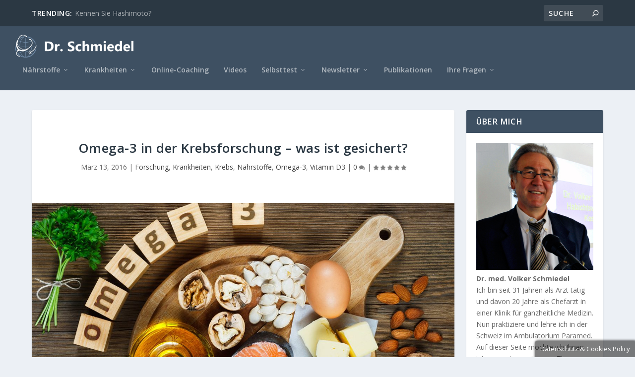

--- FILE ---
content_type: text/html; charset=UTF-8
request_url: https://www.dr-schmiedel.de/omega-3-krebsforschung/
body_size: 31346
content:
<!DOCTYPE html>
<!--[if IE 6]>
<html id="ie6" lang="de">
<![endif]-->
<!--[if IE 7]>
<html id="ie7" lang="de">
<![endif]-->
<!--[if IE 8]>
<html id="ie8" lang="de">
<![endif]-->
<!--[if !(IE 6) | !(IE 7) | !(IE 8)  ]><!-->
<html lang="de">
<!--<![endif]-->
<head><meta charset="UTF-8" /><script>if(navigator.userAgent.match(/MSIE|Internet Explorer/i)||navigator.userAgent.match(/Trident\/7\..*?rv:11/i)){var href=document.location.href;if(!href.match(/[?&]nowprocket/)){if(href.indexOf("?")==-1){if(href.indexOf("#")==-1){document.location.href=href+"?nowprocket=1"}else{document.location.href=href.replace("#","?nowprocket=1#")}}else{if(href.indexOf("#")==-1){document.location.href=href+"&nowprocket=1"}else{document.location.href=href.replace("#","&nowprocket=1#")}}}}</script><script>class RocketLazyLoadScripts{constructor(){this.v="1.2.4",this.triggerEvents=["keydown","mousedown","mousemove","touchmove","touchstart","touchend","wheel"],this.userEventHandler=this._triggerListener.bind(this),this.touchStartHandler=this._onTouchStart.bind(this),this.touchMoveHandler=this._onTouchMove.bind(this),this.touchEndHandler=this._onTouchEnd.bind(this),this.clickHandler=this._onClick.bind(this),this.interceptedClicks=[],window.addEventListener("pageshow",t=>{this.persisted=t.persisted}),window.addEventListener("DOMContentLoaded",()=>{this._preconnect3rdParties()}),this.delayedScripts={normal:[],async:[],defer:[]},this.trash=[],this.allJQueries=[]}_addUserInteractionListener(t){if(document.hidden){t._triggerListener();return}this.triggerEvents.forEach(e=>window.addEventListener(e,t.userEventHandler,{passive:!0})),window.addEventListener("touchstart",t.touchStartHandler,{passive:!0}),window.addEventListener("mousedown",t.touchStartHandler),document.addEventListener("visibilitychange",t.userEventHandler)}_removeUserInteractionListener(){this.triggerEvents.forEach(t=>window.removeEventListener(t,this.userEventHandler,{passive:!0})),document.removeEventListener("visibilitychange",this.userEventHandler)}_onTouchStart(t){"HTML"!==t.target.tagName&&(window.addEventListener("touchend",this.touchEndHandler),window.addEventListener("mouseup",this.touchEndHandler),window.addEventListener("touchmove",this.touchMoveHandler,{passive:!0}),window.addEventListener("mousemove",this.touchMoveHandler),t.target.addEventListener("click",this.clickHandler),this._renameDOMAttribute(t.target,"onclick","rocket-onclick"),this._pendingClickStarted())}_onTouchMove(t){window.removeEventListener("touchend",this.touchEndHandler),window.removeEventListener("mouseup",this.touchEndHandler),window.removeEventListener("touchmove",this.touchMoveHandler,{passive:!0}),window.removeEventListener("mousemove",this.touchMoveHandler),t.target.removeEventListener("click",this.clickHandler),this._renameDOMAttribute(t.target,"rocket-onclick","onclick"),this._pendingClickFinished()}_onTouchEnd(){window.removeEventListener("touchend",this.touchEndHandler),window.removeEventListener("mouseup",this.touchEndHandler),window.removeEventListener("touchmove",this.touchMoveHandler,{passive:!0}),window.removeEventListener("mousemove",this.touchMoveHandler)}_onClick(t){t.target.removeEventListener("click",this.clickHandler),this._renameDOMAttribute(t.target,"rocket-onclick","onclick"),this.interceptedClicks.push(t),t.preventDefault(),t.stopPropagation(),t.stopImmediatePropagation(),this._pendingClickFinished()}_replayClicks(){window.removeEventListener("touchstart",this.touchStartHandler,{passive:!0}),window.removeEventListener("mousedown",this.touchStartHandler),this.interceptedClicks.forEach(t=>{t.target.dispatchEvent(new MouseEvent("click",{view:t.view,bubbles:!0,cancelable:!0}))})}_waitForPendingClicks(){return new Promise(t=>{this._isClickPending?this._pendingClickFinished=t:t()})}_pendingClickStarted(){this._isClickPending=!0}_pendingClickFinished(){this._isClickPending=!1}_renameDOMAttribute(t,e,r){t.hasAttribute&&t.hasAttribute(e)&&(event.target.setAttribute(r,event.target.getAttribute(e)),event.target.removeAttribute(e))}_triggerListener(){this._removeUserInteractionListener(this),"loading"===document.readyState?document.addEventListener("DOMContentLoaded",this._loadEverythingNow.bind(this)):this._loadEverythingNow()}_preconnect3rdParties(){let t=[];document.querySelectorAll("script[type=rocketlazyloadscript][data-rocket-src]").forEach(e=>{let r=e.getAttribute("data-rocket-src");if(r&&0!==r.indexOf("data:")){0===r.indexOf("//")&&(r=location.protocol+r);try{let i=new URL(r).origin;i!==location.origin&&t.push({src:i,crossOrigin:e.crossOrigin||"module"===e.getAttribute("data-rocket-type")})}catch(n){}}}),t=[...new Map(t.map(t=>[JSON.stringify(t),t])).values()],this._batchInjectResourceHints(t,"preconnect")}async _loadEverythingNow(){this.lastBreath=Date.now(),this._delayEventListeners(),this._delayJQueryReady(this),this._handleDocumentWrite(),this._registerAllDelayedScripts(),this._preloadAllScripts(),await this._loadScriptsFromList(this.delayedScripts.normal),await this._loadScriptsFromList(this.delayedScripts.defer),await this._loadScriptsFromList(this.delayedScripts.async);try{await this._triggerDOMContentLoaded(),await this._pendingWebpackRequests(this),await this._triggerWindowLoad()}catch(t){console.error(t)}window.dispatchEvent(new Event("rocket-allScriptsLoaded")),this._waitForPendingClicks().then(()=>{this._replayClicks()}),this._emptyTrash()}_registerAllDelayedScripts(){document.querySelectorAll("script[type=rocketlazyloadscript]").forEach(t=>{t.hasAttribute("data-rocket-src")?t.hasAttribute("async")&&!1!==t.async?this.delayedScripts.async.push(t):t.hasAttribute("defer")&&!1!==t.defer||"module"===t.getAttribute("data-rocket-type")?this.delayedScripts.defer.push(t):this.delayedScripts.normal.push(t):this.delayedScripts.normal.push(t)})}async _transformScript(t){if(await this._littleBreath(),!0===t.noModule&&"noModule"in HTMLScriptElement.prototype){t.setAttribute("data-rocket-status","skipped");return}return new Promise(navigator.userAgent.indexOf("Firefox/")>0||""===navigator.vendor?e=>{let r=document.createElement("script");[...t.attributes].forEach(t=>{let e=t.nodeName;"type"!==e&&("data-rocket-type"===e&&(e="type"),"data-rocket-src"===e&&(e="src"),r.setAttribute(e,t.nodeValue))}),t.text&&(r.text=t.text),r.hasAttribute("src")?(r.addEventListener("load",e),r.addEventListener("error",e)):(r.text=t.text,e());try{t.parentNode.replaceChild(r,t)}catch(i){e()}}:e=>{function r(){t.setAttribute("data-rocket-status","failed"),e()}try{let i=t.getAttribute("data-rocket-type"),n=t.getAttribute("data-rocket-src");i?(t.type=i,t.removeAttribute("data-rocket-type")):t.removeAttribute("type"),t.addEventListener("load",function r(){t.setAttribute("data-rocket-status","executed"),e()}),t.addEventListener("error",r),n?(t.removeAttribute("data-rocket-src"),t.src=n):t.src="data:text/javascript;base64,"+window.btoa(unescape(encodeURIComponent(t.text)))}catch(s){r()}})}async _loadScriptsFromList(t){let e=t.shift();return e&&e.isConnected?(await this._transformScript(e),this._loadScriptsFromList(t)):Promise.resolve()}_preloadAllScripts(){this._batchInjectResourceHints([...this.delayedScripts.normal,...this.delayedScripts.defer,...this.delayedScripts.async],"preload")}_batchInjectResourceHints(t,e){var r=document.createDocumentFragment();t.forEach(t=>{let i=t.getAttribute&&t.getAttribute("data-rocket-src")||t.src;if(i){let n=document.createElement("link");n.href=i,n.rel=e,"preconnect"!==e&&(n.as="script"),t.getAttribute&&"module"===t.getAttribute("data-rocket-type")&&(n.crossOrigin=!0),t.crossOrigin&&(n.crossOrigin=t.crossOrigin),t.integrity&&(n.integrity=t.integrity),r.appendChild(n),this.trash.push(n)}}),document.head.appendChild(r)}_delayEventListeners(){let t={};function e(e,r){!function e(r){!t[r]&&(t[r]={originalFunctions:{add:r.addEventListener,remove:r.removeEventListener},eventsToRewrite:[]},r.addEventListener=function(){arguments[0]=i(arguments[0]),t[r].originalFunctions.add.apply(r,arguments)},r.removeEventListener=function(){arguments[0]=i(arguments[0]),t[r].originalFunctions.remove.apply(r,arguments)});function i(e){return t[r].eventsToRewrite.indexOf(e)>=0?"rocket-"+e:e}}(e),t[e].eventsToRewrite.push(r)}function r(t,e){let r=t[e];Object.defineProperty(t,e,{get:()=>r||function(){},set(i){t["rocket"+e]=r=i}})}e(document,"DOMContentLoaded"),e(window,"DOMContentLoaded"),e(window,"load"),e(window,"pageshow"),e(document,"readystatechange"),r(document,"onreadystatechange"),r(window,"onload"),r(window,"onpageshow")}_delayJQueryReady(t){let e;function r(t){return t.split(" ").map(t=>"load"===t||0===t.indexOf("load.")?"rocket-jquery-load":t).join(" ")}function i(i){if(i&&i.fn&&!t.allJQueries.includes(i)){i.fn.ready=i.fn.init.prototype.ready=function(e){return t.domReadyFired?e.bind(document)(i):document.addEventListener("rocket-DOMContentLoaded",()=>e.bind(document)(i)),i([])};let n=i.fn.on;i.fn.on=i.fn.init.prototype.on=function(){return this[0]===window&&("string"==typeof arguments[0]||arguments[0]instanceof String?arguments[0]=r(arguments[0]):"object"==typeof arguments[0]&&Object.keys(arguments[0]).forEach(t=>{let e=arguments[0][t];delete arguments[0][t],arguments[0][r(t)]=e})),n.apply(this,arguments),this},t.allJQueries.push(i)}e=i}i(window.jQuery),Object.defineProperty(window,"jQuery",{get:()=>e,set(t){i(t)}})}async _pendingWebpackRequests(t){let e=document.querySelector("script[data-webpack]");async function r(){return new Promise(t=>{e.addEventListener("load",t),e.addEventListener("error",t)})}e&&(await r(),await t._requestAnimFrame(),await t._pendingWebpackRequests(t))}async _triggerDOMContentLoaded(){this.domReadyFired=!0,await this._littleBreath(),document.dispatchEvent(new Event("rocket-DOMContentLoaded")),await this._littleBreath(),window.dispatchEvent(new Event("rocket-DOMContentLoaded")),await this._littleBreath(),document.dispatchEvent(new Event("rocket-readystatechange")),await this._littleBreath(),document.rocketonreadystatechange&&document.rocketonreadystatechange()}async _triggerWindowLoad(){await this._littleBreath(),window.dispatchEvent(new Event("rocket-load")),await this._littleBreath(),window.rocketonload&&window.rocketonload(),await this._littleBreath(),this.allJQueries.forEach(t=>t(window).trigger("rocket-jquery-load")),await this._littleBreath();let t=new Event("rocket-pageshow");t.persisted=this.persisted,window.dispatchEvent(t),await this._littleBreath(),window.rocketonpageshow&&window.rocketonpageshow({persisted:this.persisted})}_handleDocumentWrite(){let t=new Map;document.write=document.writeln=function(e){let r=document.currentScript;r||console.error("WPRocket unable to document.write this: "+e);let i=document.createRange(),n=r.parentElement,s=t.get(r);void 0===s&&(s=r.nextSibling,t.set(r,s));let a=document.createDocumentFragment();i.setStart(a,0),a.appendChild(i.createContextualFragment(e)),n.insertBefore(a,s)}}async _littleBreath(){Date.now()-this.lastBreath>45&&(await this._requestAnimFrame(),this.lastBreath=Date.now())}async _requestAnimFrame(){return document.hidden?new Promise(t=>setTimeout(t)):new Promise(t=>requestAnimationFrame(t))}_emptyTrash(){this.trash.forEach(t=>t.remove())}static run(){let t=new RocketLazyLoadScripts;t._addUserInteractionListener(t)}}RocketLazyLoadScripts.run();</script>
	
			
	<meta http-equiv="X-UA-Compatible" content="IE=edge">
	<link rel="pingback" href="" />

		<!--[if lt IE 9]>
	<script src="https://www.dr-schmiedel.de/wp-content/themes/Extra/scripts/ext/html5.js" type="text/javascript"></script>
	<![endif]-->

	<script type="rocketlazyloadscript" data-rocket-type="text/javascript">
		document.documentElement.className = 'js';
	</script>

	<meta name='robots' content='index, follow, max-image-preview:large, max-snippet:-1, max-video-preview:-1' />
<meta name="dlm-version" content="5.1.7">
	<!-- This site is optimized with the Yoast SEO Premium plugin v22.4 (Yoast SEO v26.8) - https://yoast.com/product/yoast-seo-premium-wordpress/ -->
	<title>Omega-3 in der Krebsforschung – was ist gesichert? - Dr. Schmiedel</title><link rel="preload" as="style" href="https://fonts.googleapis.com/css?family=Open%20Sans%3A300italic%2C400italic%2C600italic%2C700italic%2C800italic%2C400%2C300%2C600%2C700%2C800&#038;subset=latin%2Clatin-ext&#038;display=swap" /><link rel="stylesheet" href="https://fonts.googleapis.com/css?family=Open%20Sans%3A300italic%2C400italic%2C600italic%2C700italic%2C800italic%2C400%2C300%2C600%2C700%2C800&#038;subset=latin%2Clatin-ext&#038;display=swap" media="print" onload="this.media='all'" /><noscript><link rel="stylesheet" href="https://fonts.googleapis.com/css?family=Open%20Sans%3A300italic%2C400italic%2C600italic%2C700italic%2C800italic%2C400%2C300%2C600%2C700%2C800&#038;subset=latin%2Clatin-ext&#038;display=swap" /></noscript>
	<link rel="canonical" href="https://www.dr-schmiedel.de/omega-3-krebsforschung/" />
	<meta property="og:locale" content="de_DE" />
	<meta property="og:type" content="article" />
	<meta property="og:title" content="Omega-3 in der Krebsforschung – was ist gesichert?" />
	<meta property="og:description" content="Omega-3 reguliert über den Prostaglandin- und Leukotrienstoffwechsel Entzündungen herunter, es moduliert ein überschießendes Immunsystem bei Autoimmunerkrankungen, schützt vor gefährlichen Herzrhythmusstörungen und wirkt über serotoninerge Effekte stimmungsaufhellend" />
	<meta property="og:url" content="https://www.dr-schmiedel.de/omega-3-krebsforschung/" />
	<meta property="og:site_name" content="Dr. Schmiedel" />
	<meta property="article:published_time" content="2016-03-13T15:22:55+00:00" />
	<meta property="article:modified_time" content="2017-08-09T12:26:58+00:00" />
	<meta property="og:image" content="https://www.dr-schmiedel.de/wp-content/uploads/2016/03/omega-3-krebsforschung.jpg" />
	<meta property="og:image:width" content="1200" />
	<meta property="og:image:height" content="800" />
	<meta property="og:image:type" content="image/jpeg" />
	<meta name="author" content="Dr. Volker Schmiedel" />
	<meta name="twitter:card" content="summary_large_image" />
	<meta name="twitter:label1" content="Verfasst von" />
	<meta name="twitter:data1" content="Dr. Volker Schmiedel" />
	<meta name="twitter:label2" content="Geschätzte Lesezeit" />
	<meta name="twitter:data2" content="14 Minuten" />
	<script type="application/ld+json" class="yoast-schema-graph">{"@context":"https://schema.org","@graph":[{"@type":"Article","@id":"https://www.dr-schmiedel.de/omega-3-krebsforschung/#article","isPartOf":{"@id":"https://www.dr-schmiedel.de/omega-3-krebsforschung/"},"author":{"name":"Dr. Volker Schmiedel","@id":"https://www.dr-schmiedel.de/#/schema/person/e8932d30200bcf05e74a20036ddebebc"},"headline":"Omega-3 in der Krebsforschung – was ist gesichert?","datePublished":"2016-03-13T15:22:55+00:00","dateModified":"2017-08-09T12:26:58+00:00","mainEntityOfPage":{"@id":"https://www.dr-schmiedel.de/omega-3-krebsforschung/"},"wordCount":2888,"commentCount":2,"image":{"@id":"https://www.dr-schmiedel.de/omega-3-krebsforschung/#primaryimage"},"thumbnailUrl":"https://www.dr-schmiedel.de/wp-content/uploads/2016/03/omega-3-krebsforschung.jpg","articleSection":["Forschung","Krankheiten","Krebs","Nährstoffe","Omega-3","Vitamin D3"],"inLanguage":"de","potentialAction":[{"@type":"CommentAction","name":"Comment","target":["https://www.dr-schmiedel.de/omega-3-krebsforschung/#respond"]}]},{"@type":"WebPage","@id":"https://www.dr-schmiedel.de/omega-3-krebsforschung/","url":"https://www.dr-schmiedel.de/omega-3-krebsforschung/","name":"Omega-3 in der Krebsforschung – was ist gesichert? - Dr. Schmiedel","isPartOf":{"@id":"https://www.dr-schmiedel.de/#website"},"primaryImageOfPage":{"@id":"https://www.dr-schmiedel.de/omega-3-krebsforschung/#primaryimage"},"image":{"@id":"https://www.dr-schmiedel.de/omega-3-krebsforschung/#primaryimage"},"thumbnailUrl":"https://www.dr-schmiedel.de/wp-content/uploads/2016/03/omega-3-krebsforschung.jpg","datePublished":"2016-03-13T15:22:55+00:00","dateModified":"2017-08-09T12:26:58+00:00","author":{"@id":"https://www.dr-schmiedel.de/#/schema/person/e8932d30200bcf05e74a20036ddebebc"},"breadcrumb":{"@id":"https://www.dr-schmiedel.de/omega-3-krebsforschung/#breadcrumb"},"inLanguage":"de","potentialAction":[{"@type":"ReadAction","target":["https://www.dr-schmiedel.de/omega-3-krebsforschung/"]}]},{"@type":"ImageObject","inLanguage":"de","@id":"https://www.dr-schmiedel.de/omega-3-krebsforschung/#primaryimage","url":"https://www.dr-schmiedel.de/wp-content/uploads/2016/03/omega-3-krebsforschung.jpg","contentUrl":"https://www.dr-schmiedel.de/wp-content/uploads/2016/03/omega-3-krebsforschung.jpg","width":1200,"height":800,"caption":"Krebs und Omega-3"},{"@type":"BreadcrumbList","@id":"https://www.dr-schmiedel.de/omega-3-krebsforschung/#breadcrumb","itemListElement":[{"@type":"ListItem","position":1,"name":"Start","item":"https://www.dr-schmiedel.de/"},{"@type":"ListItem","position":2,"name":"Omega-3 in der Krebsforschung – was ist gesichert?"}]},{"@type":"WebSite","@id":"https://www.dr-schmiedel.de/#website","url":"https://www.dr-schmiedel.de/","name":"Dr. Schmiedel","description":"Dr. Schmiedel Blog","potentialAction":[{"@type":"SearchAction","target":{"@type":"EntryPoint","urlTemplate":"https://www.dr-schmiedel.de/?s={search_term_string}"},"query-input":{"@type":"PropertyValueSpecification","valueRequired":true,"valueName":"search_term_string"}}],"inLanguage":"de"},{"@type":"Person","@id":"https://www.dr-schmiedel.de/#/schema/person/e8932d30200bcf05e74a20036ddebebc","name":"Dr. Volker Schmiedel","image":{"@type":"ImageObject","inLanguage":"de","@id":"https://www.dr-schmiedel.de/#/schema/person/image/","url":"https://www.dr-schmiedel.de/wp-content/uploads/2016/12/volker-profilephoto-150x150.jpg","contentUrl":"https://www.dr-schmiedel.de/wp-content/uploads/2016/12/volker-profilephoto-150x150.jpg","caption":"Dr. Volker Schmiedel"},"description":"Von 1996–2015 war ich Chefarzt der Inneren Abteilung der Habichtswaldklinik (Kassel). Seit Oktober 2015 bin ich als Arzt im ganzheitlichen Ambulatorium Paramed in Baar (Schweiz) tätig. Zudem bin ich Fortbildungsleiter für „Naturheilverfahren“ der Medizinischen Woche, Mitherausgeber der Zeitschrift „Erfahrungsheilkunde“ und des „Leitfaden Naturheilkunde“ sowie Autor zahlreicher weiterer naturheilkundlicher Bücher für Therapeuten und Laien."}]}</script>
	<!-- / Yoast SEO Premium plugin. -->


<link rel='dns-prefetch' href='//www.dr-schmiedel.de' />
<link rel='dns-prefetch' href='//fonts.googleapis.com' />
<link href='https://fonts.gstatic.com' crossorigin rel='preconnect' />
<link rel="alternate" type="application/rss+xml" title="Dr. Schmiedel &raquo; Feed" href="https://www.dr-schmiedel.de/feed/" />
<link rel="alternate" type="application/rss+xml" title="Dr. Schmiedel &raquo; Kommentar-Feed" href="https://www.dr-schmiedel.de/comments/feed/" />
<link rel="alternate" type="application/rss+xml" title="Dr. Schmiedel &raquo; Kommentar-Feed zu Omega-3 in der Krebsforschung – was ist gesichert?" href="https://www.dr-schmiedel.de/omega-3-krebsforschung/feed/" />
<link rel="alternate" title="oEmbed (JSON)" type="application/json+oembed" href="https://www.dr-schmiedel.de/wp-json/oembed/1.0/embed?url=https%3A%2F%2Fwww.dr-schmiedel.de%2Fomega-3-krebsforschung%2F" />
<link rel="alternate" title="oEmbed (XML)" type="text/xml+oembed" href="https://www.dr-schmiedel.de/wp-json/oembed/1.0/embed?url=https%3A%2F%2Fwww.dr-schmiedel.de%2Fomega-3-krebsforschung%2F&#038;format=xml" />
		<!-- This site uses the Google Analytics by ExactMetrics plugin v8.11.1 - Using Analytics tracking - https://www.exactmetrics.com/ -->
		<!-- Note: ExactMetrics is not currently configured on this site. The site owner needs to authenticate with Google Analytics in the ExactMetrics settings panel. -->
					<!-- No tracking code set -->
				<!-- / Google Analytics by ExactMetrics -->
		<meta content="Extra v." name="generator"/><link data-minify="1" rel='stylesheet' id='embedpress-css-css' href='https://www.dr-schmiedel.de/wp-content/cache/min/1/wp-content/plugins/embedpress/assets/css/embedpress.css?ver=1743682394' type='text/css' media='all' />
<link data-minify="1" rel='stylesheet' id='embedpress-blocks-style-css' href='https://www.dr-schmiedel.de/wp-content/cache/min/1/wp-content/plugins/embedpress/assets/css/blocks.build.css?ver=1757951654' type='text/css' media='all' />
<link data-minify="1" rel='stylesheet' id='embedpress-lazy-load-css-css' href='https://www.dr-schmiedel.de/wp-content/cache/min/1/wp-content/plugins/embedpress/assets/css/lazy-load.css?ver=1765814029' type='text/css' media='all' />
<link data-minify="1" rel='stylesheet' id='cookie-law-info-css' href='https://www.dr-schmiedel.de/wp-content/cache/min/1/wp-content/plugins/cookie-law-info/legacy/public/css/cookie-law-info-public.css?ver=1702289957' type='text/css' media='all' />
<link data-minify="1" rel='stylesheet' id='cookie-law-info-gdpr-css' href='https://www.dr-schmiedel.de/wp-content/cache/min/1/wp-content/plugins/cookie-law-info/legacy/public/css/cookie-law-info-gdpr.css?ver=1702289957' type='text/css' media='all' />
<link data-minify="1" rel='stylesheet' id='ppress-frontend-css' href='https://www.dr-schmiedel.de/wp-content/cache/min/1/wp-content/plugins/wp-user-avatar/assets/css/frontend.min.css?ver=1702289957' type='text/css' media='all' />
<link rel='stylesheet' id='ppress-flatpickr-css' href='https://www.dr-schmiedel.de/wp-content/plugins/wp-user-avatar/assets/flatpickr/flatpickr.min.css?ver=4.16.9' type='text/css' media='all' />
<link rel='stylesheet' id='ppress-select2-css' href='https://www.dr-schmiedel.de/wp-content/plugins/wp-user-avatar/assets/select2/select2.min.css?ver=6.9' type='text/css' media='all' />
<link data-minify="1" rel='stylesheet' id='inbound-shortcodes-css' href='https://www.dr-schmiedel.de/wp-content/cache/min/1/wp-content/plugins/landing-pages/shared/shortcodes/css/frontend-render.css?ver=1702289957' type='text/css' media='all' />

<link rel='stylesheet' id='pscrollbar-css' href='https://www.dr-schmiedel.de/wp-content/plugins/quadmenu/assets/frontend/pscrollbar/perfect-scrollbar.min.css?ver=3.3.2' type='text/css' media='all' />
<link rel='stylesheet' id='owlcarousel-css' href='https://www.dr-schmiedel.de/wp-content/plugins/quadmenu/assets/frontend/owlcarousel/owl.carousel.min.css?ver=3.3.2' type='text/css' media='all' />
<link data-minify="1" rel='stylesheet' id='quadmenu-normalize-css' href='https://www.dr-schmiedel.de/wp-content/cache/min/1/wp-content/plugins/quadmenu/assets/frontend/css/quadmenu-normalize.css?ver=1702289957' type='text/css' media='all' />
<link data-minify="1" rel='stylesheet' id='quadmenu-widgets-css' href='https://www.dr-schmiedel.de/wp-content/cache/min/1/wp-content/uploads/Extra-child/quadmenu-widgets.css?ver=1702289957' type='text/css' media='all' />
<link data-minify="1" rel='stylesheet' id='quadmenu-css' href='https://www.dr-schmiedel.de/wp-content/cache/min/1/wp-content/plugins/quadmenu/build/frontend/style.css?ver=1702289957' type='text/css' media='all' />
<link data-minify="1" rel='stylesheet' id='quadmenu-locations-css' href='https://www.dr-schmiedel.de/wp-content/cache/min/1/wp-content/uploads/Extra-child/quadmenu-locations.css?ver=1702289957' type='text/css' media='all' />
<link data-minify="1" rel='stylesheet' id='dashicons-css' href='https://www.dr-schmiedel.de/wp-content/cache/min/1/wp-includes/css/dashicons.min.css?ver=1702289957' type='text/css' media='all' />
<link data-minify="1" rel='stylesheet' id='extra-style-parent-css' href='https://www.dr-schmiedel.de/wp-content/cache/min/1/wp-content/themes/Extra/style.min.css?ver=1702289957' type='text/css' media='all' />
<style id='extra-dynamic-critical-inline-css' type='text/css'>
@font-face{font-family:ETmodules;font-display:block;src:url(//www.dr-schmiedel.de/wp-content/themes/Extra/core/admin/fonts/modules/all/modules.eot);src:url(//www.dr-schmiedel.de/wp-content/themes/Extra/core/admin/fonts/modules/all/modules.eot?#iefix) format("embedded-opentype"),url(//www.dr-schmiedel.de/wp-content/themes/Extra/core/admin/fonts/modules/all/modules.woff) format("woff"),url(//www.dr-schmiedel.de/wp-content/themes/Extra/core/admin/fonts/modules/all/modules.ttf) format("truetype"),url(//www.dr-schmiedel.de/wp-content/themes/Extra/core/admin/fonts/modules/all/modules.svg#ETmodules) format("svg");font-weight:400;font-style:normal}
.et_pb_post{margin-bottom:60px;word-wrap:break-word}.et_pb_fullwidth_post_content.et_pb_with_border img,.et_pb_post_content.et_pb_with_border img,.et_pb_with_border .et_pb_post .et_pb_slides,.et_pb_with_border .et_pb_post img:not(.woocommerce-placeholder),.et_pb_with_border.et_pb_posts .et_pb_post,.et_pb_with_border.et_pb_posts_nav span.nav-next a,.et_pb_with_border.et_pb_posts_nav span.nav-previous a{border:0 solid #333}.et_pb_post .entry-content{padding-top:30px}.et_pb_post .entry-featured-image-url{display:block;position:relative;margin-bottom:30px}.et_pb_post .entry-title a,.et_pb_post h2 a{text-decoration:none}.et_pb_post .post-meta{font-size:14px;margin-bottom:6px}.et_pb_post .more,.et_pb_post .post-meta a{text-decoration:none}.et_pb_post .more{color:#82c0c7}.et_pb_posts a.more-link{clear:both;display:block}.et_pb_posts .et_pb_post{position:relative}.et_pb_has_overlay.et_pb_post .et_pb_image_container a{display:block;position:relative;overflow:hidden}.et_pb_image_container img,.et_pb_post a img{vertical-align:bottom;max-width:100%}@media (min-width:981px) and (max-width:1100px){.et_pb_post{margin-bottom:42px}}@media (max-width:980px){.et_pb_post{margin-bottom:42px}.et_pb_bg_layout_light_tablet .et_pb_post .post-meta,.et_pb_bg_layout_light_tablet .et_pb_post .post-meta a,.et_pb_bg_layout_light_tablet .et_pb_post p{color:#666}.et_pb_bg_layout_dark_tablet .et_pb_post .post-meta,.et_pb_bg_layout_dark_tablet .et_pb_post .post-meta a,.et_pb_bg_layout_dark_tablet .et_pb_post p{color:inherit}.et_pb_bg_layout_dark_tablet .comment_postinfo a,.et_pb_bg_layout_dark_tablet .comment_postinfo span{color:#fff}}@media (max-width:767px){.et_pb_post{margin-bottom:42px}.et_pb_post>h2{font-size:18px}.et_pb_bg_layout_light_phone .et_pb_post .post-meta,.et_pb_bg_layout_light_phone .et_pb_post .post-meta a,.et_pb_bg_layout_light_phone .et_pb_post p{color:#666}.et_pb_bg_layout_dark_phone .et_pb_post .post-meta,.et_pb_bg_layout_dark_phone .et_pb_post .post-meta a,.et_pb_bg_layout_dark_phone .et_pb_post p{color:inherit}.et_pb_bg_layout_dark_phone .comment_postinfo a,.et_pb_bg_layout_dark_phone .comment_postinfo span{color:#fff}}@media (max-width:479px){.et_pb_post{margin-bottom:42px}.et_pb_post h2{font-size:16px;padding-bottom:0}.et_pb_post .post-meta{color:#666;font-size:14px}}
@media (min-width:981px){.et_pb_gutters3 .et_pb_column,.et_pb_gutters3.et_pb_row .et_pb_column{margin-right:5.5%}.et_pb_gutters3 .et_pb_column_4_4,.et_pb_gutters3.et_pb_row .et_pb_column_4_4{width:100%}.et_pb_gutters3 .et_pb_column_4_4 .et_pb_module,.et_pb_gutters3.et_pb_row .et_pb_column_4_4 .et_pb_module{margin-bottom:2.75%}.et_pb_gutters3 .et_pb_column_3_4,.et_pb_gutters3.et_pb_row .et_pb_column_3_4{width:73.625%}.et_pb_gutters3 .et_pb_column_3_4 .et_pb_module,.et_pb_gutters3.et_pb_row .et_pb_column_3_4 .et_pb_module{margin-bottom:3.735%}.et_pb_gutters3 .et_pb_column_2_3,.et_pb_gutters3.et_pb_row .et_pb_column_2_3{width:64.833%}.et_pb_gutters3 .et_pb_column_2_3 .et_pb_module,.et_pb_gutters3.et_pb_row .et_pb_column_2_3 .et_pb_module{margin-bottom:4.242%}.et_pb_gutters3 .et_pb_column_3_5,.et_pb_gutters3.et_pb_row .et_pb_column_3_5{width:57.8%}.et_pb_gutters3 .et_pb_column_3_5 .et_pb_module,.et_pb_gutters3.et_pb_row .et_pb_column_3_5 .et_pb_module{margin-bottom:4.758%}.et_pb_gutters3 .et_pb_column_1_2,.et_pb_gutters3.et_pb_row .et_pb_column_1_2{width:47.25%}.et_pb_gutters3 .et_pb_column_1_2 .et_pb_module,.et_pb_gutters3.et_pb_row .et_pb_column_1_2 .et_pb_module{margin-bottom:5.82%}.et_pb_gutters3 .et_pb_column_2_5,.et_pb_gutters3.et_pb_row .et_pb_column_2_5{width:36.7%}.et_pb_gutters3 .et_pb_column_2_5 .et_pb_module,.et_pb_gutters3.et_pb_row .et_pb_column_2_5 .et_pb_module{margin-bottom:7.493%}.et_pb_gutters3 .et_pb_column_1_3,.et_pb_gutters3.et_pb_row .et_pb_column_1_3{width:29.6667%}.et_pb_gutters3 .et_pb_column_1_3 .et_pb_module,.et_pb_gutters3.et_pb_row .et_pb_column_1_3 .et_pb_module{margin-bottom:9.27%}.et_pb_gutters3 .et_pb_column_1_4,.et_pb_gutters3.et_pb_row .et_pb_column_1_4{width:20.875%}.et_pb_gutters3 .et_pb_column_1_4 .et_pb_module,.et_pb_gutters3.et_pb_row .et_pb_column_1_4 .et_pb_module{margin-bottom:13.174%}.et_pb_gutters3 .et_pb_column_1_5,.et_pb_gutters3.et_pb_row .et_pb_column_1_5{width:15.6%}.et_pb_gutters3 .et_pb_column_1_5 .et_pb_module,.et_pb_gutters3.et_pb_row .et_pb_column_1_5 .et_pb_module{margin-bottom:17.628%}.et_pb_gutters3 .et_pb_column_1_6,.et_pb_gutters3.et_pb_row .et_pb_column_1_6{width:12.0833%}.et_pb_gutters3 .et_pb_column_1_6 .et_pb_module,.et_pb_gutters3.et_pb_row .et_pb_column_1_6 .et_pb_module{margin-bottom:22.759%}.et_pb_gutters3 .et_full_width_page.woocommerce-page ul.products li.product{width:20.875%;margin-right:5.5%;margin-bottom:5.5%}.et_pb_gutters3.et_left_sidebar.woocommerce-page #main-content ul.products li.product,.et_pb_gutters3.et_right_sidebar.woocommerce-page #main-content ul.products li.product{width:28.353%;margin-right:7.47%}.et_pb_gutters3.et_left_sidebar.woocommerce-page #main-content ul.products.columns-1 li.product,.et_pb_gutters3.et_right_sidebar.woocommerce-page #main-content ul.products.columns-1 li.product{width:100%;margin-right:0}.et_pb_gutters3.et_left_sidebar.woocommerce-page #main-content ul.products.columns-2 li.product,.et_pb_gutters3.et_right_sidebar.woocommerce-page #main-content ul.products.columns-2 li.product{width:48%;margin-right:4%}.et_pb_gutters3.et_left_sidebar.woocommerce-page #main-content ul.products.columns-2 li:nth-child(2n+2),.et_pb_gutters3.et_right_sidebar.woocommerce-page #main-content ul.products.columns-2 li:nth-child(2n+2){margin-right:0}.et_pb_gutters3.et_left_sidebar.woocommerce-page #main-content ul.products.columns-2 li:nth-child(3n+1),.et_pb_gutters3.et_right_sidebar.woocommerce-page #main-content ul.products.columns-2 li:nth-child(3n+1){clear:none}}
@media (min-width:981px){.et_pb_gutter.et_pb_gutters1 #left-area{width:75%}.et_pb_gutter.et_pb_gutters1 #sidebar{width:25%}.et_pb_gutters1.et_right_sidebar #left-area{padding-right:0}.et_pb_gutters1.et_left_sidebar #left-area{padding-left:0}.et_pb_gutter.et_pb_gutters1.et_right_sidebar #main-content .container:before{right:25%!important}.et_pb_gutter.et_pb_gutters1.et_left_sidebar #main-content .container:before{left:25%!important}.et_pb_gutters1 .et_pb_column,.et_pb_gutters1.et_pb_row .et_pb_column{margin-right:0}.et_pb_gutters1 .et_pb_column_4_4,.et_pb_gutters1.et_pb_row .et_pb_column_4_4{width:100%}.et_pb_gutters1 .et_pb_column_4_4 .et_pb_module,.et_pb_gutters1.et_pb_row .et_pb_column_4_4 .et_pb_module{margin-bottom:0}.et_pb_gutters1 .et_pb_column_3_4,.et_pb_gutters1.et_pb_row .et_pb_column_3_4{width:75%}.et_pb_gutters1 .et_pb_column_3_4 .et_pb_module,.et_pb_gutters1.et_pb_row .et_pb_column_3_4 .et_pb_module{margin-bottom:0}.et_pb_gutters1 .et_pb_column_2_3,.et_pb_gutters1.et_pb_row .et_pb_column_2_3{width:66.667%}.et_pb_gutters1 .et_pb_column_2_3 .et_pb_module,.et_pb_gutters1.et_pb_row .et_pb_column_2_3 .et_pb_module{margin-bottom:0}.et_pb_gutters1 .et_pb_column_3_5,.et_pb_gutters1.et_pb_row .et_pb_column_3_5{width:60%}.et_pb_gutters1 .et_pb_column_3_5 .et_pb_module,.et_pb_gutters1.et_pb_row .et_pb_column_3_5 .et_pb_module{margin-bottom:0}.et_pb_gutters1 .et_pb_column_1_2,.et_pb_gutters1.et_pb_row .et_pb_column_1_2{width:50%}.et_pb_gutters1 .et_pb_column_1_2 .et_pb_module,.et_pb_gutters1.et_pb_row .et_pb_column_1_2 .et_pb_module{margin-bottom:0}.et_pb_gutters1 .et_pb_column_2_5,.et_pb_gutters1.et_pb_row .et_pb_column_2_5{width:40%}.et_pb_gutters1 .et_pb_column_2_5 .et_pb_module,.et_pb_gutters1.et_pb_row .et_pb_column_2_5 .et_pb_module{margin-bottom:0}.et_pb_gutters1 .et_pb_column_1_3,.et_pb_gutters1.et_pb_row .et_pb_column_1_3{width:33.3333%}.et_pb_gutters1 .et_pb_column_1_3 .et_pb_module,.et_pb_gutters1.et_pb_row .et_pb_column_1_3 .et_pb_module{margin-bottom:0}.et_pb_gutters1 .et_pb_column_1_4,.et_pb_gutters1.et_pb_row .et_pb_column_1_4{width:25%}.et_pb_gutters1 .et_pb_column_1_4 .et_pb_module,.et_pb_gutters1.et_pb_row .et_pb_column_1_4 .et_pb_module{margin-bottom:0}.et_pb_gutters1 .et_pb_column_1_5,.et_pb_gutters1.et_pb_row .et_pb_column_1_5{width:20%}.et_pb_gutters1 .et_pb_column_1_5 .et_pb_module,.et_pb_gutters1.et_pb_row .et_pb_column_1_5 .et_pb_module{margin-bottom:0}.et_pb_gutters1 .et_pb_column_1_6,.et_pb_gutters1.et_pb_row .et_pb_column_1_6{width:16.6667%}.et_pb_gutters1 .et_pb_column_1_6 .et_pb_module,.et_pb_gutters1.et_pb_row .et_pb_column_1_6 .et_pb_module{margin-bottom:0}.et_pb_gutters1 .et_full_width_page.woocommerce-page ul.products li.product{width:25%;margin-right:0;margin-bottom:0}.et_pb_gutters1.et_left_sidebar.woocommerce-page #main-content ul.products li.product,.et_pb_gutters1.et_right_sidebar.woocommerce-page #main-content ul.products li.product{width:33.333%;margin-right:0}}@media (max-width:980px){.et_pb_gutters1 .et_pb_column,.et_pb_gutters1 .et_pb_column .et_pb_module,.et_pb_gutters1.et_pb_row .et_pb_column,.et_pb_gutters1.et_pb_row .et_pb_column .et_pb_module{margin-bottom:0}.et_pb_gutters1 .et_pb_row_1-2_1-4_1-4>.et_pb_column.et_pb_column_1_4,.et_pb_gutters1 .et_pb_row_1-4_1-4>.et_pb_column.et_pb_column_1_4,.et_pb_gutters1 .et_pb_row_1-4_1-4_1-2>.et_pb_column.et_pb_column_1_4,.et_pb_gutters1 .et_pb_row_1-5_1-5_3-5>.et_pb_column.et_pb_column_1_5,.et_pb_gutters1 .et_pb_row_3-5_1-5_1-5>.et_pb_column.et_pb_column_1_5,.et_pb_gutters1 .et_pb_row_4col>.et_pb_column.et_pb_column_1_4,.et_pb_gutters1 .et_pb_row_5col>.et_pb_column.et_pb_column_1_5,.et_pb_gutters1.et_pb_row_1-2_1-4_1-4>.et_pb_column.et_pb_column_1_4,.et_pb_gutters1.et_pb_row_1-4_1-4>.et_pb_column.et_pb_column_1_4,.et_pb_gutters1.et_pb_row_1-4_1-4_1-2>.et_pb_column.et_pb_column_1_4,.et_pb_gutters1.et_pb_row_1-5_1-5_3-5>.et_pb_column.et_pb_column_1_5,.et_pb_gutters1.et_pb_row_3-5_1-5_1-5>.et_pb_column.et_pb_column_1_5,.et_pb_gutters1.et_pb_row_4col>.et_pb_column.et_pb_column_1_4,.et_pb_gutters1.et_pb_row_5col>.et_pb_column.et_pb_column_1_5{width:50%;margin-right:0}.et_pb_gutters1 .et_pb_row_1-2_1-6_1-6_1-6>.et_pb_column.et_pb_column_1_6,.et_pb_gutters1 .et_pb_row_1-6_1-6_1-6>.et_pb_column.et_pb_column_1_6,.et_pb_gutters1 .et_pb_row_1-6_1-6_1-6_1-2>.et_pb_column.et_pb_column_1_6,.et_pb_gutters1 .et_pb_row_6col>.et_pb_column.et_pb_column_1_6,.et_pb_gutters1.et_pb_row_1-2_1-6_1-6_1-6>.et_pb_column.et_pb_column_1_6,.et_pb_gutters1.et_pb_row_1-6_1-6_1-6>.et_pb_column.et_pb_column_1_6,.et_pb_gutters1.et_pb_row_1-6_1-6_1-6_1-2>.et_pb_column.et_pb_column_1_6,.et_pb_gutters1.et_pb_row_6col>.et_pb_column.et_pb_column_1_6{width:33.333%;margin-right:0}.et_pb_gutters1 .et_pb_row_1-6_1-6_1-6_1-6>.et_pb_column.et_pb_column_1_6,.et_pb_gutters1.et_pb_row_1-6_1-6_1-6_1-6>.et_pb_column.et_pb_column_1_6{width:50%;margin-right:0}}@media (max-width:767px){.et_pb_gutters1 .et_pb_column,.et_pb_gutters1 .et_pb_column .et_pb_module,.et_pb_gutters1.et_pb_row .et_pb_column,.et_pb_gutters1.et_pb_row .et_pb_column .et_pb_module{margin-bottom:0}}@media (max-width:479px){.et_pb_gutters1 .et_pb_column,.et_pb_gutters1.et_pb_row .et_pb_column{margin:0!important}.et_pb_gutters1 .et_pb_column .et_pb_module,.et_pb_gutters1.et_pb_row .et_pb_column .et_pb_module{margin-bottom:0}}
@-webkit-keyframes fadeOutTop{0%{opacity:1;transform:translatey(0)}to{opacity:0;transform:translatey(-60%)}}@keyframes fadeOutTop{0%{opacity:1;transform:translatey(0)}to{opacity:0;transform:translatey(-60%)}}@-webkit-keyframes fadeInTop{0%{opacity:0;transform:translatey(-60%)}to{opacity:1;transform:translatey(0)}}@keyframes fadeInTop{0%{opacity:0;transform:translatey(-60%)}to{opacity:1;transform:translatey(0)}}@-webkit-keyframes fadeInBottom{0%{opacity:0;transform:translatey(60%)}to{opacity:1;transform:translatey(0)}}@keyframes fadeInBottom{0%{opacity:0;transform:translatey(60%)}to{opacity:1;transform:translatey(0)}}@-webkit-keyframes fadeOutBottom{0%{opacity:1;transform:translatey(0)}to{opacity:0;transform:translatey(60%)}}@keyframes fadeOutBottom{0%{opacity:1;transform:translatey(0)}to{opacity:0;transform:translatey(60%)}}@-webkit-keyframes Grow{0%{opacity:0;transform:scaleY(.5)}to{opacity:1;transform:scale(1)}}@keyframes Grow{0%{opacity:0;transform:scaleY(.5)}to{opacity:1;transform:scale(1)}}/*!
	  * Animate.css - http://daneden.me/animate
	  * Licensed under the MIT license - http://opensource.org/licenses/MIT
	  * Copyright (c) 2015 Daniel Eden
	 */@-webkit-keyframes flipInX{0%{transform:perspective(400px) rotateX(90deg);-webkit-animation-timing-function:ease-in;animation-timing-function:ease-in;opacity:0}40%{transform:perspective(400px) rotateX(-20deg);-webkit-animation-timing-function:ease-in;animation-timing-function:ease-in}60%{transform:perspective(400px) rotateX(10deg);opacity:1}80%{transform:perspective(400px) rotateX(-5deg)}to{transform:perspective(400px)}}@keyframes flipInX{0%{transform:perspective(400px) rotateX(90deg);-webkit-animation-timing-function:ease-in;animation-timing-function:ease-in;opacity:0}40%{transform:perspective(400px) rotateX(-20deg);-webkit-animation-timing-function:ease-in;animation-timing-function:ease-in}60%{transform:perspective(400px) rotateX(10deg);opacity:1}80%{transform:perspective(400px) rotateX(-5deg)}to{transform:perspective(400px)}}@-webkit-keyframes flipInY{0%{transform:perspective(400px) rotateY(90deg);-webkit-animation-timing-function:ease-in;animation-timing-function:ease-in;opacity:0}40%{transform:perspective(400px) rotateY(-20deg);-webkit-animation-timing-function:ease-in;animation-timing-function:ease-in}60%{transform:perspective(400px) rotateY(10deg);opacity:1}80%{transform:perspective(400px) rotateY(-5deg)}to{transform:perspective(400px)}}@keyframes flipInY{0%{transform:perspective(400px) rotateY(90deg);-webkit-animation-timing-function:ease-in;animation-timing-function:ease-in;opacity:0}40%{transform:perspective(400px) rotateY(-20deg);-webkit-animation-timing-function:ease-in;animation-timing-function:ease-in}60%{transform:perspective(400px) rotateY(10deg);opacity:1}80%{transform:perspective(400px) rotateY(-5deg)}to{transform:perspective(400px)}}
.nav li li{padding:0 20px;margin:0}.et-menu li li a{padding:6px 20px;width:200px}.nav li{position:relative;line-height:1em}.nav li li{position:relative;line-height:2em}.nav li ul{position:absolute;padding:20px 0;z-index:9999;width:240px;background:#fff;visibility:hidden;opacity:0;border-top:3px solid #2ea3f2;box-shadow:0 2px 5px rgba(0,0,0,.1);-moz-box-shadow:0 2px 5px rgba(0,0,0,.1);-webkit-box-shadow:0 2px 5px rgba(0,0,0,.1);-webkit-transform:translateZ(0);text-align:left}.nav li.et-hover>ul{visibility:visible}.nav li.et-touch-hover>ul,.nav li:hover>ul{opacity:1;visibility:visible}.nav li li ul{z-index:1000;top:-23px;left:240px}.nav li.et-reverse-direction-nav li ul{left:auto;right:240px}.nav li:hover{visibility:inherit}.et_mobile_menu li a,.nav li li a{font-size:14px;transition:opacity .2s ease-in-out,background-color .2s ease-in-out}.et_mobile_menu li a:hover,.nav ul li a:hover{background-color:rgba(0,0,0,.03);opacity:.7}.et-dropdown-removing>ul{display:none}.mega-menu .et-dropdown-removing>ul{display:block}.et-menu .menu-item-has-children>a:first-child:after{font-family:ETmodules;content:"3";font-size:16px;position:absolute;right:0;top:0;font-weight:800}.et-menu .menu-item-has-children>a:first-child{padding-right:20px}.et-menu li li.menu-item-has-children>a:first-child:after{right:20px;top:6px}.et-menu-nav li.mega-menu{position:inherit}.et-menu-nav li.mega-menu>ul{padding:30px 20px;position:absolute!important;width:100%;left:0!important}.et-menu-nav li.mega-menu ul li{margin:0;float:left!important;display:block!important;padding:0!important}.et-menu-nav li.mega-menu li>ul{-webkit-animation:none!important;animation:none!important;padding:0;border:none;left:auto;top:auto;width:240px!important;position:relative;box-shadow:none;-webkit-box-shadow:none}.et-menu-nav li.mega-menu li ul{visibility:visible;opacity:1;display:none}.et-menu-nav li.mega-menu.et-hover li ul,.et-menu-nav li.mega-menu:hover li ul{display:block}.et-menu-nav li.mega-menu:hover>ul{opacity:1!important;visibility:visible!important}.et-menu-nav li.mega-menu>ul>li>a:first-child{padding-top:0!important;font-weight:700;border-bottom:1px solid rgba(0,0,0,.03)}.et-menu-nav li.mega-menu>ul>li>a:first-child:hover{background-color:transparent!important}.et-menu-nav li.mega-menu li>a{width:200px!important}.et-menu-nav li.mega-menu.mega-menu-parent li>a,.et-menu-nav li.mega-menu.mega-menu-parent li li{width:100%!important}.et-menu-nav li.mega-menu.mega-menu-parent li>.sub-menu{float:left;width:100%!important}.et-menu-nav li.mega-menu>ul>li{width:25%;margin:0}.et-menu-nav li.mega-menu.mega-menu-parent-3>ul>li{width:33.33%}.et-menu-nav li.mega-menu.mega-menu-parent-2>ul>li{width:50%}.et-menu-nav li.mega-menu.mega-menu-parent-1>ul>li{width:100%}.et_pb_fullwidth_menu li.mega-menu .menu-item-has-children>a:first-child:after,.et_pb_menu li.mega-menu .menu-item-has-children>a:first-child:after{display:none}.et_fullwidth_nav #top-menu li.mega-menu>ul{width:auto;left:30px!important;right:30px!important}.et_mobile_menu{position:absolute;left:0;padding:5%;background:#fff;width:100%;visibility:visible;opacity:1;display:none;z-index:9999;border-top:3px solid #2ea3f2;box-shadow:0 2px 5px rgba(0,0,0,.1);-moz-box-shadow:0 2px 5px rgba(0,0,0,.1);-webkit-box-shadow:0 2px 5px rgba(0,0,0,.1)}#main-header .et_mobile_menu li ul,.et_pb_fullwidth_menu .et_mobile_menu li ul,.et_pb_menu .et_mobile_menu li ul{visibility:visible!important;display:block!important;padding-left:10px}.et_mobile_menu li li{padding-left:5%}.et_mobile_menu li a{border-bottom:1px solid rgba(0,0,0,.03);color:#666;padding:10px 5%;display:block}.et_mobile_menu .menu-item-has-children>a{font-weight:700;background-color:rgba(0,0,0,.03)}.et_mobile_menu li .menu-item-has-children>a{background-color:transparent}.et_mobile_nav_menu{float:right;display:none}.mobile_menu_bar{position:relative;display:block;line-height:0}.mobile_menu_bar:before{content:"a";font-size:32px;position:relative;left:0;top:0;cursor:pointer}.et_pb_module .mobile_menu_bar:before{top:2px}.mobile_nav .select_page{display:none}
.et_pb_section{position:relative;background-color:#fff;background-position:50%;background-size:100%;background-size:cover}.et_pb_section--absolute,.et_pb_section--fixed{width:100%}.et_pb_section.et_section_transparent{background-color:transparent}.et_pb_fullwidth_section{padding:0}.et_pb_fullwidth_section>.et_pb_module:not(.et_pb_post_content):not(.et_pb_fullwidth_post_content) .et_pb_row{padding:0!important}.et_pb_inner_shadow{box-shadow:inset 0 0 7px rgba(0,0,0,.07)}.et_pb_bottom_inside_divider,.et_pb_top_inside_divider{display:block;background-repeat-y:no-repeat;height:100%;position:absolute;pointer-events:none;width:100%;left:0;right:0}.et_pb_bottom_inside_divider.et-no-transition,.et_pb_top_inside_divider.et-no-transition{transition:none!important}.et-fb .section_has_divider.et_fb_element_controls_visible--child>.et_pb_bottom_inside_divider,.et-fb .section_has_divider.et_fb_element_controls_visible--child>.et_pb_top_inside_divider{z-index:1}.et_pb_section_video:not(.et_pb_section--with-menu){overflow:hidden;position:relative}.et_pb_column>.et_pb_section_video_bg{z-index:-1}.et_pb_section_video_bg{visibility:visible;position:absolute;top:0;left:0;width:100%;height:100%;overflow:hidden;display:block;pointer-events:none;transition:display .3s}.et_pb_section_video_bg.et_pb_section_video_bg_hover,.et_pb_section_video_bg.et_pb_section_video_bg_phone,.et_pb_section_video_bg.et_pb_section_video_bg_tablet,.et_pb_section_video_bg.et_pb_section_video_bg_tablet_only{display:none}.et_pb_section_video_bg .mejs-controls,.et_pb_section_video_bg .mejs-overlay-play{display:none!important}.et_pb_section_video_bg embed,.et_pb_section_video_bg iframe,.et_pb_section_video_bg object,.et_pb_section_video_bg video{max-width:none}.et_pb_section_video_bg .mejs-video{left:50%;position:absolute;max-width:none}.et_pb_section_video_bg .mejs-overlay-loading{display:none!important}.et_pb_social_network_link .et_pb_section_video{overflow:visible}.et_pb_section_video_on_hover:hover>.et_pb_section_video_bg{display:none}.et_pb_section_video_on_hover:hover>.et_pb_section_video_bg_hover,.et_pb_section_video_on_hover:hover>.et_pb_section_video_bg_hover_inherit{display:block}@media (min-width:981px){.et_pb_section{padding:4% 0}body.et_pb_pagebuilder_layout.et_pb_show_title .post-password-required .et_pb_section,body:not(.et_pb_pagebuilder_layout) .post-password-required .et_pb_section{padding-top:0}.et_pb_fullwidth_section{padding:0}.et_pb_section_video_bg.et_pb_section_video_bg_desktop_only{display:block}}@media (max-width:980px){.et_pb_section{padding:50px 0}body.et_pb_pagebuilder_layout.et_pb_show_title .post-password-required .et_pb_section,body:not(.et_pb_pagebuilder_layout) .post-password-required .et_pb_section{padding-top:0}.et_pb_fullwidth_section{padding:0}.et_pb_section_video_bg.et_pb_section_video_bg_tablet{display:block}.et_pb_section_video_bg.et_pb_section_video_bg_desktop_only{display:none}}@media (min-width:768px){.et_pb_section_video_bg.et_pb_section_video_bg_desktop_tablet{display:block}}@media (min-width:768px) and (max-width:980px){.et_pb_section_video_bg.et_pb_section_video_bg_tablet_only{display:block}}@media (max-width:767px){.et_pb_section_video_bg.et_pb_section_video_bg_phone{display:block}.et_pb_section_video_bg.et_pb_section_video_bg_desktop_tablet{display:none}}
.et_pb_row{width:80%;max-width:1080px;margin:auto;position:relative}body.safari .section_has_divider,body.uiwebview .section_has_divider{perspective:2000px}.section_has_divider .et_pb_row{z-index:5}.et_pb_row_inner{width:100%;position:relative}.et_pb_row.et_pb_row_empty,.et_pb_row_inner:nth-of-type(n+2).et_pb_row_empty{display:none}.et_pb_row:after,.et_pb_row_inner:after{content:"";display:block;clear:both;visibility:hidden;line-height:0;height:0;width:0}.et_pb_row_4col .et-last-child,.et_pb_row_4col .et-last-child-2,.et_pb_row_6col .et-last-child,.et_pb_row_6col .et-last-child-2,.et_pb_row_6col .et-last-child-3{margin-bottom:0}.et_pb_column{float:left;background-size:cover;background-position:50%;position:relative;z-index:2;min-height:1px}.et_pb_column--with-menu{z-index:3}.et_pb_column.et_pb_column_empty{min-height:1px}.et_pb_row .et_pb_column.et-last-child,.et_pb_row .et_pb_column:last-child,.et_pb_row_inner .et_pb_column.et-last-child,.et_pb_row_inner .et_pb_column:last-child{margin-right:0!important}.et_pb_column.et_pb_section_parallax{position:relative}.et_pb_column,.et_pb_row,.et_pb_row_inner{background-size:cover;background-position:50%;background-repeat:no-repeat}@media (min-width:981px){.et_pb_row{padding:2% 0}body.et_pb_pagebuilder_layout.et_pb_show_title .post-password-required .et_pb_row,body:not(.et_pb_pagebuilder_layout) .post-password-required .et_pb_row{padding:0;width:100%}.et_pb_column_3_4 .et_pb_row_inner{padding:3.735% 0}.et_pb_column_2_3 .et_pb_row_inner{padding:4.2415% 0}.et_pb_column_1_2 .et_pb_row_inner,.et_pb_column_3_5 .et_pb_row_inner{padding:5.82% 0}.et_section_specialty>.et_pb_row{padding:0}.et_pb_row_inner{width:100%}.et_pb_column_single{padding:2.855% 0}.et_pb_column_single .et_pb_module.et-first-child,.et_pb_column_single .et_pb_module:first-child{margin-top:0}.et_pb_column_single .et_pb_module.et-last-child,.et_pb_column_single .et_pb_module:last-child{margin-bottom:0}.et_pb_row .et_pb_column.et-last-child,.et_pb_row .et_pb_column:last-child,.et_pb_row_inner .et_pb_column.et-last-child,.et_pb_row_inner .et_pb_column:last-child{margin-right:0!important}.et_pb_row.et_pb_equal_columns,.et_pb_row_inner.et_pb_equal_columns,.et_pb_section.et_pb_equal_columns>.et_pb_row{display:flex}.rtl .et_pb_row.et_pb_equal_columns,.rtl .et_pb_row_inner.et_pb_equal_columns,.rtl .et_pb_section.et_pb_equal_columns>.et_pb_row{flex-direction:row-reverse}.et_pb_row.et_pb_equal_columns>.et_pb_column,.et_pb_section.et_pb_equal_columns>.et_pb_row>.et_pb_column{order:1}}@media (max-width:980px){.et_pb_row{max-width:1080px}body.et_pb_pagebuilder_layout.et_pb_show_title .post-password-required .et_pb_row,body:not(.et_pb_pagebuilder_layout) .post-password-required .et_pb_row{padding:0;width:100%}.et_pb_column .et_pb_row_inner,.et_pb_row{padding:30px 0}.et_section_specialty>.et_pb_row{padding:0}.et_pb_column{width:100%;margin-bottom:30px}.et_pb_bottom_divider .et_pb_row:nth-last-child(2) .et_pb_column:last-child,.et_pb_row .et_pb_column.et-last-child,.et_pb_row .et_pb_column:last-child{margin-bottom:0}.et_section_specialty .et_pb_row>.et_pb_column{padding-bottom:0}.et_pb_column.et_pb_column_empty{display:none}.et_pb_row_1-2_1-4_1-4,.et_pb_row_1-2_1-6_1-6_1-6,.et_pb_row_1-4_1-4,.et_pb_row_1-4_1-4_1-2,.et_pb_row_1-5_1-5_3-5,.et_pb_row_1-6_1-6_1-6,.et_pb_row_1-6_1-6_1-6_1-2,.et_pb_row_1-6_1-6_1-6_1-6,.et_pb_row_3-5_1-5_1-5,.et_pb_row_4col,.et_pb_row_5col,.et_pb_row_6col{display:flex;flex-wrap:wrap}.et_pb_row_1-4_1-4>.et_pb_column.et_pb_column_1_4,.et_pb_row_1-4_1-4_1-2>.et_pb_column.et_pb_column_1_4,.et_pb_row_4col>.et_pb_column.et_pb_column_1_4{width:47.25%;margin-right:5.5%}.et_pb_row_1-4_1-4>.et_pb_column.et_pb_column_1_4:nth-child(2n),.et_pb_row_1-4_1-4_1-2>.et_pb_column.et_pb_column_1_4:nth-child(2n),.et_pb_row_4col>.et_pb_column.et_pb_column_1_4:nth-child(2n){margin-right:0}.et_pb_row_1-2_1-4_1-4>.et_pb_column.et_pb_column_1_4{width:47.25%;margin-right:5.5%}.et_pb_row_1-2_1-4_1-4>.et_pb_column.et_pb_column_1_2,.et_pb_row_1-2_1-4_1-4>.et_pb_column.et_pb_column_1_4:nth-child(odd){margin-right:0}.et_pb_row_1-2_1-4_1-4 .et_pb_column:nth-last-child(-n+2),.et_pb_row_1-4_1-4 .et_pb_column:nth-last-child(-n+2),.et_pb_row_4col .et_pb_column:nth-last-child(-n+2){margin-bottom:0}.et_pb_row_1-5_1-5_3-5>.et_pb_column.et_pb_column_1_5,.et_pb_row_5col>.et_pb_column.et_pb_column_1_5{width:47.25%;margin-right:5.5%}.et_pb_row_1-5_1-5_3-5>.et_pb_column.et_pb_column_1_5:nth-child(2n),.et_pb_row_5col>.et_pb_column.et_pb_column_1_5:nth-child(2n){margin-right:0}.et_pb_row_3-5_1-5_1-5>.et_pb_column.et_pb_column_1_5{width:47.25%;margin-right:5.5%}.et_pb_row_3-5_1-5_1-5>.et_pb_column.et_pb_column_1_5:nth-child(odd),.et_pb_row_3-5_1-5_1-5>.et_pb_column.et_pb_column_3_5{margin-right:0}.et_pb_row_3-5_1-5_1-5 .et_pb_column:nth-last-child(-n+2),.et_pb_row_5col .et_pb_column:last-child{margin-bottom:0}.et_pb_row_1-6_1-6_1-6_1-2>.et_pb_column.et_pb_column_1_6,.et_pb_row_6col>.et_pb_column.et_pb_column_1_6{width:29.666%;margin-right:5.5%}.et_pb_row_1-6_1-6_1-6_1-2>.et_pb_column.et_pb_column_1_6:nth-child(3n),.et_pb_row_6col>.et_pb_column.et_pb_column_1_6:nth-child(3n){margin-right:0}.et_pb_row_1-2_1-6_1-6_1-6>.et_pb_column.et_pb_column_1_6{width:29.666%;margin-right:5.5%}.et_pb_row_1-2_1-6_1-6_1-6>.et_pb_column.et_pb_column_1_2,.et_pb_row_1-2_1-6_1-6_1-6>.et_pb_column.et_pb_column_1_6:last-child{margin-right:0}.et_pb_row_1-2_1-2 .et_pb_column.et_pb_column_1_2,.et_pb_row_1-2_1-6_1-6_1-6 .et_pb_column:nth-last-child(-n+3),.et_pb_row_6col .et_pb_column:nth-last-child(-n+3){margin-bottom:0}.et_pb_row_1-2_1-2 .et_pb_column.et_pb_column_1_2 .et_pb_column.et_pb_column_1_6{width:29.666%;margin-right:5.5%;margin-bottom:0}.et_pb_row_1-2_1-2 .et_pb_column.et_pb_column_1_2 .et_pb_column.et_pb_column_1_6:last-child{margin-right:0}.et_pb_row_1-6_1-6_1-6_1-6>.et_pb_column.et_pb_column_1_6{width:47.25%;margin-right:5.5%}.et_pb_row_1-6_1-6_1-6_1-6>.et_pb_column.et_pb_column_1_6:nth-child(2n){margin-right:0}.et_pb_row_1-6_1-6_1-6_1-6:nth-last-child(-n+3){margin-bottom:0}}@media (max-width:479px){.et_pb_row .et_pb_column.et_pb_column_1_4,.et_pb_row .et_pb_column.et_pb_column_1_5,.et_pb_row .et_pb_column.et_pb_column_1_6{width:100%;margin:0 0 30px}.et_pb_row .et_pb_column.et_pb_column_1_4.et-last-child,.et_pb_row .et_pb_column.et_pb_column_1_4:last-child,.et_pb_row .et_pb_column.et_pb_column_1_5.et-last-child,.et_pb_row .et_pb_column.et_pb_column_1_5:last-child,.et_pb_row .et_pb_column.et_pb_column_1_6.et-last-child,.et_pb_row .et_pb_column.et_pb_column_1_6:last-child{margin-bottom:0}.et_pb_row_1-2_1-2 .et_pb_column.et_pb_column_1_2 .et_pb_column.et_pb_column_1_6{width:100%;margin:0 0 30px}.et_pb_row_1-2_1-2 .et_pb_column.et_pb_column_1_2 .et_pb_column.et_pb_column_1_6.et-last-child,.et_pb_row_1-2_1-2 .et_pb_column.et_pb_column_1_2 .et_pb_column.et_pb_column_1_6:last-child{margin-bottom:0}.et_pb_column{width:100%!important}}
.et_pb_text{word-wrap:break-word}.et_pb_text ol,.et_pb_text ul{padding-bottom:1em}.et_pb_text>:last-child{padding-bottom:0}.et_pb_text_inner{position:relative}
/*# sourceURL=extra-dynamic-critical-inline-css */
</style>
<link data-minify="1" rel='stylesheet' id='wpgdprc-front-css-css' href='https://www.dr-schmiedel.de/wp-content/cache/min/1/wp-content/plugins/wp-gdpr-compliance/Assets/css/front.css?ver=1702289957' type='text/css' media='all' />
<style id='wpgdprc-front-css-inline-css' type='text/css'>
:root{--wp-gdpr--bar--background-color: #000000;--wp-gdpr--bar--color: #ffffff;--wp-gdpr--button--background-color: #000000;--wp-gdpr--button--background-color--darken: #000000;--wp-gdpr--button--color: #ffffff;}
/*# sourceURL=wpgdprc-front-css-inline-css */
</style>
<link data-minify="1" rel='stylesheet' id='extra-style-css' href='https://www.dr-schmiedel.de/wp-content/cache/min/1/wp-content/themes/Extra-child/style.css?ver=1702289957' type='text/css' media='all' />
<script type="rocketlazyloadscript" data-rocket-type="text/javascript" data-rocket-src="https://www.dr-schmiedel.de/wp-includes/js/jquery/jquery.min.js?ver=3.7.1" id="jquery-core-js"></script>
<script type="rocketlazyloadscript" data-rocket-type="text/javascript" data-rocket-src="https://www.dr-schmiedel.de/wp-includes/js/jquery/jquery-migrate.min.js?ver=3.4.1" id="jquery-migrate-js" defer></script>
<script type="text/javascript" id="cookie-law-info-js-extra">
/* <![CDATA[ */
var Cli_Data = {"nn_cookie_ids":[],"cookielist":[],"non_necessary_cookies":[],"ccpaEnabled":"","ccpaRegionBased":"","ccpaBarEnabled":"","strictlyEnabled":["necessary","obligatoire"],"ccpaType":"gdpr","js_blocking":"","custom_integration":"","triggerDomRefresh":"","secure_cookies":""};
var cli_cookiebar_settings = {"animate_speed_hide":"500","animate_speed_show":"500","background":"#fff","border":"#444","border_on":"","button_1_button_colour":"#000","button_1_button_hover":"#000000","button_1_link_colour":"#fff","button_1_as_button":"1","button_1_new_win":"","button_2_button_colour":"#333","button_2_button_hover":"#292929","button_2_link_colour":"#444","button_2_as_button":"","button_2_hidebar":"1","button_3_button_colour":"#000","button_3_button_hover":"#000000","button_3_link_colour":"#fff","button_3_as_button":"fffffff","button_3_new_win":"fffffff","button_4_button_colour":"#000","button_4_button_hover":"#000000","button_4_link_colour":"#fff","button_4_as_button":"1","button_7_button_colour":"#61a229","button_7_button_hover":"#4e8221","button_7_link_colour":"#fff","button_7_as_button":"1","button_7_new_win":"","font_family":"inherit","header_fix":"","notify_animate_hide":"1","notify_animate_show":"","notify_div_id":"#cookie-law-info-bar","notify_position_horizontal":"right","notify_position_vertical":"bottom","scroll_close":"1","scroll_close_reload":"","accept_close_reload":"","reject_close_reload":"","showagain_tab":"","showagain_background":"#fff","showagain_border":"#000","showagain_div_id":"#cookie-law-info-again","showagain_x_position":"-2px","text":"#000","show_once_yn":"","show_once":"10000","logging_on":"","as_popup":"","popup_overlay":"1","bar_heading_text":"","cookie_bar_as":"banner","popup_showagain_position":"bottom-right","widget_position":"left"};
var log_object = {"ajax_url":"https://www.dr-schmiedel.de/wp-admin/admin-ajax.php"};
//# sourceURL=cookie-law-info-js-extra
/* ]]> */
</script>
<script type="rocketlazyloadscript" data-minify="1" data-rocket-type="text/javascript" data-rocket-src="https://www.dr-schmiedel.de/wp-content/cache/min/1/wp-content/plugins/cookie-law-info/legacy/public/js/cookie-law-info-public.js?ver=1702289957" id="cookie-law-info-js" defer></script>
<script type="rocketlazyloadscript" data-rocket-type="text/javascript" data-rocket-src="https://www.dr-schmiedel.de/wp-content/plugins/wp-user-avatar/assets/flatpickr/flatpickr.min.js?ver=4.16.9" id="ppress-flatpickr-js" defer></script>
<script type="rocketlazyloadscript" data-rocket-type="text/javascript" data-rocket-src="https://www.dr-schmiedel.de/wp-content/plugins/wp-user-avatar/assets/select2/select2.min.js?ver=4.16.9" id="ppress-select2-js" defer></script>
<script type="text/javascript" id="inbound-analytics-js-extra">
/* <![CDATA[ */
var inbound_settings = {"post_id":"190","post_type":"post","variation_id":"0","ip_address":"18.222.197.32","wp_lead_data":{"lead_id":null,"lead_email":null,"lead_uid":null,"lead_nonce":null},"admin_url":"https://www.dr-schmiedel.de/wp-admin/admin-ajax.php","track_time":"2026/01/31 9:22:43","page_tracking":"off","search_tracking":"off","comment_tracking":"off","custom_mapping":[],"is_admin":"","ajax_nonce":"79246c6342"};
//# sourceURL=inbound-analytics-js-extra
/* ]]> */
</script>
<script type="rocketlazyloadscript" data-rocket-type="text/javascript" data-rocket-src="https://www.dr-schmiedel.de/wp-content/plugins/landing-pages//shared/assets/js/frontend/analytics/inboundAnalytics.min.js" id="inbound-analytics-js" defer></script>
<script type="text/javascript" id="wpgdprc-front-js-js-extra">
/* <![CDATA[ */
var wpgdprcFront = {"ajaxUrl":"https://www.dr-schmiedel.de/wp-admin/admin-ajax.php","ajaxNonce":"e499b2f2d0","ajaxArg":"security","pluginPrefix":"wpgdprc","blogId":"1","isMultiSite":"","locale":"de_DE","showSignUpModal":"","showFormModal":"","cookieName":"wpgdprc-consent","consentVersion":"","path":"/","prefix":"wpgdprc"};
//# sourceURL=wpgdprc-front-js-js-extra
/* ]]> */
</script>
<script type="rocketlazyloadscript" data-rocket-type="text/javascript" data-rocket-src="https://www.dr-schmiedel.de/wp-content/plugins/wp-gdpr-compliance/Assets/js/front.min.js?ver=1706543599" id="wpgdprc-front-js-js" defer></script>
<link rel="https://api.w.org/" href="https://www.dr-schmiedel.de/wp-json/" /><link rel="alternate" title="JSON" type="application/json" href="https://www.dr-schmiedel.de/wp-json/wp/v2/posts/190" />
<link rel='shortlink' href='https://www.dr-schmiedel.de/?p=190' />
<!-- Global site tag (gtag.js) - Google Analytics -->
<script type="rocketlazyloadscript" async data-rocket-src="https://www.googletagmanager.com/gtag/js?id=G-RGPCVKWCVR"></script>
<script type="rocketlazyloadscript">
  window.dataLayer = window.dataLayer || [];
  function gtag(){dataLayer.push(arguments);}
  gtag('js', new Date());

  gtag('config', 'G-RGPCVKWCVR');
</script>
<script type="rocketlazyloadscript" async data-rocket-src="https://pagead2.googlesyndication.com/pagead/js/adsbygoogle.js?client=ca-pub-7361812752506270"
     crossorigin="anonymous"></script><meta name="viewport" content="width=device-width, initial-scale=1.0, maximum-scale=1.0, user-scalable=1" /><link rel="shortcut icon" href="https://www.dr-schmiedel.de/wp-content/uploads/2016/03/favicon.png" />
	<meta name="viewport" content="width=device-width, initial-scale=1.0">

	<link rel="stylesheet" id="et-extra-customizer-global-cached-inline-styles" href="https://www.dr-schmiedel.de/wp-content/et-cache/global/et-extra-customizer-global.min.css?ver=1765296184" /><noscript><style id="rocket-lazyload-nojs-css">.rll-youtube-player, [data-lazy-src]{display:none !important;}</style></noscript><style id='wp-block-library-inline-css' type='text/css'>
:root{--wp-block-synced-color:#7a00df;--wp-block-synced-color--rgb:122,0,223;--wp-bound-block-color:var(--wp-block-synced-color);--wp-editor-canvas-background:#ddd;--wp-admin-theme-color:#007cba;--wp-admin-theme-color--rgb:0,124,186;--wp-admin-theme-color-darker-10:#006ba1;--wp-admin-theme-color-darker-10--rgb:0,107,160.5;--wp-admin-theme-color-darker-20:#005a87;--wp-admin-theme-color-darker-20--rgb:0,90,135;--wp-admin-border-width-focus:2px}@media (min-resolution:192dpi){:root{--wp-admin-border-width-focus:1.5px}}.wp-element-button{cursor:pointer}:root .has-very-light-gray-background-color{background-color:#eee}:root .has-very-dark-gray-background-color{background-color:#313131}:root .has-very-light-gray-color{color:#eee}:root .has-very-dark-gray-color{color:#313131}:root .has-vivid-green-cyan-to-vivid-cyan-blue-gradient-background{background:linear-gradient(135deg,#00d084,#0693e3)}:root .has-purple-crush-gradient-background{background:linear-gradient(135deg,#34e2e4,#4721fb 50%,#ab1dfe)}:root .has-hazy-dawn-gradient-background{background:linear-gradient(135deg,#faaca8,#dad0ec)}:root .has-subdued-olive-gradient-background{background:linear-gradient(135deg,#fafae1,#67a671)}:root .has-atomic-cream-gradient-background{background:linear-gradient(135deg,#fdd79a,#004a59)}:root .has-nightshade-gradient-background{background:linear-gradient(135deg,#330968,#31cdcf)}:root .has-midnight-gradient-background{background:linear-gradient(135deg,#020381,#2874fc)}:root{--wp--preset--font-size--normal:16px;--wp--preset--font-size--huge:42px}.has-regular-font-size{font-size:1em}.has-larger-font-size{font-size:2.625em}.has-normal-font-size{font-size:var(--wp--preset--font-size--normal)}.has-huge-font-size{font-size:var(--wp--preset--font-size--huge)}.has-text-align-center{text-align:center}.has-text-align-left{text-align:left}.has-text-align-right{text-align:right}.has-fit-text{white-space:nowrap!important}#end-resizable-editor-section{display:none}.aligncenter{clear:both}.items-justified-left{justify-content:flex-start}.items-justified-center{justify-content:center}.items-justified-right{justify-content:flex-end}.items-justified-space-between{justify-content:space-between}.screen-reader-text{border:0;clip-path:inset(50%);height:1px;margin:-1px;overflow:hidden;padding:0;position:absolute;width:1px;word-wrap:normal!important}.screen-reader-text:focus{background-color:#ddd;clip-path:none;color:#444;display:block;font-size:1em;height:auto;left:5px;line-height:normal;padding:15px 23px 14px;text-decoration:none;top:5px;width:auto;z-index:100000}html :where(.has-border-color){border-style:solid}html :where([style*=border-top-color]){border-top-style:solid}html :where([style*=border-right-color]){border-right-style:solid}html :where([style*=border-bottom-color]){border-bottom-style:solid}html :where([style*=border-left-color]){border-left-style:solid}html :where([style*=border-width]){border-style:solid}html :where([style*=border-top-width]){border-top-style:solid}html :where([style*=border-right-width]){border-right-style:solid}html :where([style*=border-bottom-width]){border-bottom-style:solid}html :where([style*=border-left-width]){border-left-style:solid}html :where(img[class*=wp-image-]){height:auto;max-width:100%}:where(figure){margin:0 0 1em}html :where(.is-position-sticky){--wp-admin--admin-bar--position-offset:var(--wp-admin--admin-bar--height,0px)}@media screen and (max-width:600px){html :where(.is-position-sticky){--wp-admin--admin-bar--position-offset:0px}}
/*wp_block_styles_on_demand_placeholder:697dbbd3abfe0*/
/*# sourceURL=wp-block-library-inline-css */
</style>
</head>
<body class="wp-singular post-template-default single single-post postid-190 single-format-standard wp-theme-Extra wp-child-theme-Extra-child et_bloom et_extra et_pb_pagebuilder_layout et_fullwidth_nav et_fixed_nav et_pb_gutters3 et_primary_nav_dropdown_animation_Default et_secondary_nav_dropdown_animation_Default with_sidebar with_sidebar_right et_includes_sidebar et-db">
	<div id="page-container" class="page-container">
				<!-- Header -->
		<header class="header left-right">
						<!-- #top-header -->
			<div id="top-header" style="">
				<div class="container">

					<!-- Secondary Nav -->
											<div id="et-secondary-nav" class="et-trending">
						
							<!-- ET Trending -->
							<div id="et-trending">

								<!-- ET Trending Button -->
								<a id="et-trending-button" href="#" title="">
									<span></span>
									<span></span>
									<span></span>
								</a>

								<!-- ET Trending Label -->
								<h4 id="et-trending-label">
									TRENDING:								</h4>

								<!-- ET Trending Post Loop -->
								<div id='et-trending-container'>
																											<div id="et-trending-post-831" class="et-trending-post et-trending-latest">
											<a href="https://www.dr-schmiedel.de/hashimoto/">Kennen Sie Hashimoto?</a>
										</div>
																			<div id="et-trending-post-850" class="et-trending-post">
											<a href="https://www.dr-schmiedel.de/macht-vegan-krank/">Macht vegan krank?</a>
										</div>
																			<div id="et-trending-post-517" class="et-trending-post">
											<a href="https://www.dr-schmiedel.de/naturheilkunde-migraene/">Naturheilkundliche Tipps bei Migräne &#8211; Alles nur ...</a>
										</div>
																									</div>
							</div>
							<ul id="et-secondary-menu" class="nav"><li id="menu-item-5034" class="menu-item menu-item-type-taxonomy menu-item-object-category menu-item-5034"><a href="https://www.dr-schmiedel.de/kategorie/publikationen/">Publikationen</a></li>
</ul>
												</div>
					
					<!-- #et-info -->
					<div id="et-info">

						
						<!-- .et-extra-social-icons -->
						<ul class="et-extra-social-icons" style="">
																																																																																																																																																																																																																																																																																																																																																																																																																																																																																																																																																																																																																																																																																															</ul>
						
						<!-- .et-top-search -->
												<div class="et-top-search" style="">
							<form role="search" class="et-search-form" method="get" action="https://www.dr-schmiedel.de/">
			<input type="search" class="et-search-field" placeholder="Suche" value="" name="s" title="Suchen nach:" />
			<button class="et-search-submit"></button>
		</form>						</div>
						
						<!-- cart -->
											</div>
				</div><!-- /.container -->
			</div><!-- /#top-header -->

			
			<!-- Main Header -->
			<div id="main-header-wrapper">
				<div id="main-header" data-fixed-height="91">
					<div class="container">
					<!-- ET Ad -->
						
						
						<!-- Logo -->
						<a class="logo" href="https://www.dr-schmiedel.de/" data-fixed-height="51">
							<img src="data:image/svg+xml,%3Csvg%20xmlns='http://www.w3.org/2000/svg'%20viewBox='0%200%20330%2064'%3E%3C/svg%3E" width="330" height="64" alt="Dr. Schmiedel" id="logo" data-lazy-src="https://www.dr-schmiedel.de/wp-content/uploads/2016/01/logo-inverted-web4.png" /><noscript><img src="https://www.dr-schmiedel.de/wp-content/uploads/2016/01/logo-inverted-web4.png" width="330" height="64" alt="Dr. Schmiedel" id="logo" /></noscript>
						</a>

						
						<!-- ET Navigation -->
						<div id="et-navigation">
							<ul id="et-menu" class="nav"><li id="menu-item-512" class="menu-item menu-item-type-post_type menu-item-object-page menu-item-has-children menu-item-512"><a href="https://www.dr-schmiedel.de/naehrstoffe/">Nährstoffe</a>
<ul class="sub-menu">
	<li id="menu-item-4125" class="menu-item menu-item-type-custom menu-item-object-custom menu-item-4125"><a target="_blank" href="https://natuerlich.thieme.de/therapieverfahren/naehrstofftherapie/detail/naehrstoffe-power-fuer-das-immunsystem-76">Nährstoffe – Power für das Immunsystem</a></li>
	<li id="menu-item-771" class="menu-item menu-item-type-post_type menu-item-object-page menu-item-771"><a href="https://www.dr-schmiedel.de/omega-3-fettsauren/">Omega-3</a></li>
	<li id="menu-item-890" class="menu-item menu-item-type-post_type menu-item-object-page menu-item-890"><a href="https://www.dr-schmiedel.de/vitamin-b12/">Vitamin B12</a></li>
	<li id="menu-item-775" class="menu-item menu-item-type-post_type menu-item-object-page menu-item-775"><a href="https://www.dr-schmiedel.de/vitamin-d/">Vitamin D3</a></li>
	<li id="menu-item-921" class="menu-item menu-item-type-post_type menu-item-object-page menu-item-921"><a href="https://www.dr-schmiedel.de/magnesium/">Magnesium</a></li>
	<li id="menu-item-915" class="menu-item menu-item-type-post_type menu-item-object-page menu-item-915"><a href="https://www.dr-schmiedel.de/spurenelemente/">Spurenelemente</a></li>
	<li id="menu-item-903" class="menu-item menu-item-type-post_type menu-item-object-page menu-item-903"><a href="https://www.dr-schmiedel.de/hormone/">Hormone</a></li>
</ul>
</li>
<li id="menu-item-505" class="menu-item menu-item-type-post_type menu-item-object-page menu-item-has-children menu-item-505"><a href="https://www.dr-schmiedel.de/krankheit/">Krankheiten</a>
<ul class="sub-menu">
	<li id="menu-item-1071" class="menu-item menu-item-type-post_type menu-item-object-page menu-item-1071"><a href="https://www.dr-schmiedel.de/migraene/">Migräne</a></li>
	<li id="menu-item-1089" class="menu-item menu-item-type-post_type menu-item-object-page menu-item-1089"><a href="https://www.dr-schmiedel.de/fettstoffwechselstoerungen/">Fettstoffwechsel &#8211; störungen</a></li>
	<li id="menu-item-1101" class="menu-item menu-item-type-post_type menu-item-object-page menu-item-1101"><a href="https://www.dr-schmiedel.de/diabetes/">Diabetes</a></li>
	<li id="menu-item-1075" class="menu-item menu-item-type-post_type menu-item-object-page menu-item-1075"><a href="https://www.dr-schmiedel.de/autoimmunerkrankungen/">Autoimmunerkrankungen</a></li>
	<li id="menu-item-1128" class="menu-item menu-item-type-post_type menu-item-object-page menu-item-1128"><a href="https://www.dr-schmiedel.de/depressionen/">Depression</a></li>
	<li id="menu-item-1130" class="menu-item menu-item-type-post_type menu-item-object-page menu-item-1130"><a href="https://www.dr-schmiedel.de/adhs/">AD(H)S</a></li>
	<li id="menu-item-1084" class="menu-item menu-item-type-post_type menu-item-object-page menu-item-1084"><a href="https://www.dr-schmiedel.de/lebererkrankungen/">Lebererkrankungen</a></li>
	<li id="menu-item-1110" class="menu-item menu-item-type-post_type menu-item-object-page menu-item-1110"><a href="https://www.dr-schmiedel.de/herzkrankheiten/">Herzkrankheiten</a></li>
	<li id="menu-item-1096" class="menu-item menu-item-type-post_type menu-item-object-page menu-item-1096"><a href="https://www.dr-schmiedel.de/multiple-sklerose/">Multiple Sklerose</a></li>
	<li id="menu-item-1120" class="menu-item menu-item-type-post_type menu-item-object-page menu-item-1120"><a href="https://www.dr-schmiedel.de/krebs/">Krebs</a></li>
	<li id="menu-item-1064" class="menu-item menu-item-type-post_type menu-item-object-page menu-item-1064"><a href="https://www.dr-schmiedel.de/demenz-2/">Demenz</a></li>
</ul>
</li>
<li id="menu-item-5396" class="menu-item menu-item-type-post_type menu-item-object-page menu-item-5396"><a href="https://www.dr-schmiedel.de/online-coaching/">Online-Coaching</a></li>
<li id="menu-item-678" class="menu-item menu-item-type-post_type menu-item-object-page menu-item-678"><a href="https://www.dr-schmiedel.de/video/">Videos</a></li>
<li id="menu-item-499" class="menu-item menu-item-type-post_type menu-item-object-page menu-item-has-children menu-item-499"><a href="https://www.dr-schmiedel.de/omega-63-selbsttest/">Selbsttest</a>
<ul class="sub-menu">
	<li id="menu-item-500" class="menu-item menu-item-type-post_type menu-item-object-page menu-item-500"><a href="https://www.dr-schmiedel.de/omega-63-selbsttest/">Omega-6/3</a></li>
</ul>
</li>
<li id="menu-item-934" class="menu-item menu-item-type-post_type menu-item-object-page menu-item-has-children menu-item-934"><a href="https://www.dr-schmiedel.de/naturheilkundlicher-newsletter/">Newsletter</a>
<ul class="sub-menu">
	<li id="menu-item-933" class="menu-item menu-item-type-post_type menu-item-object-page menu-item-933"><a href="https://www.dr-schmiedel.de/anmeldung-zum-newsletter/">Anmeldung</a></li>
	<li id="menu-item-792" class="menu-item menu-item-type-post_type menu-item-object-page menu-item-792"><a href="https://www.dr-schmiedel.de/naturheilkundlicher-newsletter/">Newsletterarchiv</a></li>
</ul>
</li>
<li id="menu-item-5487" class="menu-item menu-item-type-post_type menu-item-object-page menu-item-5487"><a href="https://www.dr-schmiedel.de/publikationen/">Publikationen</a></li>
<li id="menu-item-497" class="menu-item menu-item-type-post_type menu-item-object-page menu-item-has-children menu-item-497"><a href="https://www.dr-schmiedel.de/frag-den-arzt/">Ihre Fragen</a>
<ul class="sub-menu">
	<li id="menu-item-960" class="menu-item menu-item-type-post_type menu-item-object-page menu-item-960"><a href="https://www.dr-schmiedel.de/frag-den-arzt/">Frage stellen</a></li>
	<li id="menu-item-4885" class="menu-item menu-item-type-post_type menu-item-object-page menu-item-4885"><a href="https://www.dr-schmiedel.de/fragen/">Ihre Fragen</a></li>
	<li id="menu-item-1982" class="menu-item menu-item-type-post_type menu-item-object-page menu-item-1982"><a href="https://www.dr-schmiedel.de/meine-empfehlungen/">Meine Empfehlungen</a></li>
	<li id="menu-item-1228" class="menu-item menu-item-type-post_type menu-item-object-page menu-item-1228"><a href="https://www.dr-schmiedel.de/faqs-buch/">FAQs – Omega-3-Fettsäuren</a></li>
</ul>
</li>
</ul>							<div id="et-mobile-navigation">
			<span class="show-menu">
				<div class="show-menu-button">
					<span></span>
					<span></span>
					<span></span>
				</div>
				<p>Select Page</p>
			</span>
			<nav>
			</nav>
		</div> <!-- /#et-mobile-navigation -->						</div><!-- /#et-navigation -->
					</div><!-- /.container -->
				</div><!-- /#main-header -->
			</div><!-- /#main-header-wrapper -->

		</header>

				<div id="main-content">
		<div class="container">
		<div id="content-area" class="clearfix">
			<div class="et_pb_extra_column_main">
																<article id="post-190" class="module single-post-module post-190 post type-post status-publish format-standard has-post-thumbnail hentry category-forschung-2 category-krankheiten category-krebs category-naehrstoffe category-omega-3 category-vitamin-d3 et-has-post-format-content et_post_format-et-post-format-standard">
														<div class="post-header">
								<h1 class="entry-title">Omega-3 in der Krebsforschung – was ist gesichert?</h1>
								<div class="post-meta vcard">
									<p><span class="updated">März 13, 2016</span> | <a href="https://www.dr-schmiedel.de/kategorie/forschung-2/" rel="tag">Forschung</a>, <a href="https://www.dr-schmiedel.de/kategorie/krankheiten/" rel="tag">Krankheiten</a>, <a href="https://www.dr-schmiedel.de/kategorie/krankheiten/krebs/" rel="tag">Krebs</a>, <a href="https://www.dr-schmiedel.de/kategorie/krankheiten/naehrstoffe/" rel="tag">Nährstoffe</a>, <a href="https://www.dr-schmiedel.de/kategorie/krankheiten/omega-3/" rel="tag">Omega-3</a>, <a href="https://www.dr-schmiedel.de/kategorie/krankheiten/vitamin-d3/" rel="tag">Vitamin D3</a> | <a class="comments-link" href="https://www.dr-schmiedel.de/omega-3-krebsforschung/#comments">0 <span title="comment count" class="comment-bubble post-meta-icon"></span></a> | <span class="rating-stars" title="Rating: 5.00"><span class="post-meta-icon rating-star rating-star-on rating-star-1"></span>
<span class="post-meta-icon rating-star rating-star-on rating-star-2"></span>
<span class="post-meta-icon rating-star rating-star-on rating-star-3"></span>
<span class="post-meta-icon rating-star rating-star-on rating-star-4"></span>
<span class="post-meta-icon rating-star rating-star-on rating-star-5"></span>
</span></p>
								</div>
							</div>
							
														<div class="post-thumbnail header">
								<img src="data:image/svg+xml,%3Csvg%20xmlns='http://www.w3.org/2000/svg'%20viewBox='0%200%200%200'%3E%3C/svg%3E" alt="Omega-3 in der Krebsforschung – was ist gesichert?" data-lazy-src="https://www.dr-schmiedel.de/wp-content/uploads/2016/03/omega-3-krebsforschung-1200x640.jpg" /><noscript><img src="https://www.dr-schmiedel.de/wp-content/uploads/2016/03/omega-3-krebsforschung-1200x640.jpg" alt="Omega-3 in der Krebsforschung – was ist gesichert?" /></noscript>							</div>
							
														
							<div class="post-wrap">
															<div class="post-content entry-content">
									<div class="et-l et-l--post">
			<div class="et_builder_inner_content et_pb_gutters3"><div class="et_pb_section et_pb_section_0 et_section_regular" >
				
				
				
				
				
				
				<div class="et_pb_row et_pb_row_0">
				<div class="et_pb_column et_pb_column_4_4 et_pb_column_0  et_pb_css_mix_blend_mode_passthrough et-last-child">
				
				
				
				
				<div class="et_pb_module et_pb_text et_pb_text_0  et_pb_text_align_left et_pb_bg_layout_light">
				
				
				
				
				<div class="et_pb_text_inner"><blockquote>
<h4>Zusammenfassung</h4>
<p>Omega-3 reguliert über den Prostaglandin- und Leukotrienstoffwechsel Entzündungen herunter, es moduliert ein überschießendes Immunsystem bei Autoimmunerkrankungen, schützt vor gefährlichen Herzrhythmusstörungen und wirkt über serotoninerge Effekte stimmungsaufhellend. Auch in der Krebsprävention und -therapie soll es eingesetzt werden. Gibt es dafür Evidenz in der wissenschaftlichen Forschung? Was sagt die Grundlagenforschung, welche Effekte konnten in epidemiologischen Studien aufgezeigt werden und existieren auch Interventionsstudien?</p></blockquote></div>
			</div><div class="et_pb_with_border et_pb_module et_pb_text et_pb_text_1  et_pb_text_align_left et_pb_bg_layout_light">
				
				
				
				
				<div class="et_pb_text_inner"><h2><strong>Übersicht</strong></h2>
<p>1. <a href="#lage">Omega-3: Gute Datenlage</a><br />
2. <a href="#daten">Epidemiologische Datenlage am besten </a><br />
3. <a href="#negativ">Negative Studien genau lesen</a><br />
4. <a href="#gewicht">Gute Studien haben mehr Gewicht</a><br />
5. <a href="#krebs">Nutzen auch noch Jahre nach der Krebsdiagnose</a><br />
6. <a href="#ausblick">Ausblick: Die größte Interventionsstudie</a></p></div>
			</div><div class="et_pb_module et_pb_text et_pb_text_2  et_pb_text_align_left et_pb_bg_layout_light">
				
				
				
				
				<div class="et_pb_text_inner"><h2 id="lage">Omega-3: Gute Datenlage</h2>
<p>Gibt man bei PubMed die Stichworte „cancer“ und „omega-3“ mit dem Filter „title“ und „clinical trial“ ein, so findet man 204 Studien und mit dem Filter „meta-analysis“ immerhin noch 27 Meta-Analysen (Stand 04.04.2015). Einige dieser Studien und Meta-Analysen sollen hier exemplarisch vorgestellt werden.</p>
<p>Beginnen wir mit einer aktuellen Meta-Analyse, die den Kenntnisstand zur Wirkung von Omega-3-Fettsäuren bei onkologischen Erkrankungen zusammenfasst <a href="#8">[8]</a>. In dieser Übersichtsarbeit werden die wichtigsten Wirkungen von Omega-3- Fettsäuren bei Krebs beschrieben. Es konnte inzwischen nachgewiesen werden, dass Entzündungen die Entstehung von Krebs, aber auch das Fortschreiten der Erkrankung fördern. Da Omega-3 natürlich entzündungshemmend wirkt, dient es der Vorbeugung von Krebs, was inzwischen in zahlreichen epidemiologischen Studien für unterschiedlichste Krebsarten belegt werden konnte. Ist Krebs aber erst einmal aufgetreten, so gilt es heute als gesichert, dass bei hoher Zufuhr von Omega-3 die Nebenwirkungen einer Chemotherapie geringer ausfallen (z.B. besserer Erhalt von Muskelmasse), die Chemotherapie wirkt darüber hinaus sogar besser auf den Krebs.</p>
<p>Fukui <a href="#6">[6]</a> versetzte in einer experimentellen Forschungsarbeit Prostatakrebszellen in der Zellkultur mit der Omega-3- Fettsäure EPA. Dies führte zu einer besseren Apoptose der Zellen. Mäuse, die mit EPA und DHA gefüttert wurden, zeigen geringeres Tumorwachstum nach einer Impfung mit Pankreaskrebszellen.</p>
<h2 id="daten">Epidemiologische Datenlage am besten</h2>
<p>Die meisten Daten gibt es zu epidemiologischen Studien. Hier wurden gute Korrelationen zwischen hohen Omega-6/3-Quotienten in der Nahrung, im Fettgewebe oder als Blutspiegel und der Häufigkeit verschiedener Krebsarten wie Brust-, Endometrium- oder Prostatakrebs gefunden.</p>
<p>556 Frauen mit Endometriumkarzinom wurden mit gesunden Frauen gematcht. Dann teilte man die Frauen in vier gleiche Gruppen je nach der Höhe ihrer Omega-3-Zufuhr ein und errechnete das Risiko, an Endometriumkarzinom zu erkranken <a href="#2">[2]</a>. Die Frauen mit der besten EPA-Zufuhr hatten demnach nur ein RR von 0,57 im Vergleich zu denen mit der schlechtesten Zufuhr – das Risiko war also fast um die Hälfte vermindert. Bei DHA betrug das RR 0,64. Nahmen Frauen <a href="https://www.norsan.de/shop/omega-3-kapseln/?norsan=54">Omega- 3-Kapseln</a> (egal welche Menge und welche Qualität) ein, betrug das RR nur 0,63, war also etwa um ein Drittel vermindert. Wenn Frauen Fischöl in einer guten Qualität und in einer ausreichend hohen Dosierung einnehmen, darf spekuliert werden, dass das Risiko möglicherweise noch geringer ist. Es fand sich außerdem eine positive Korrelation zwischen Omega- 6/3-Quotient und dem Auftreten von Endometriumkarzinom. Je höher also das Verhältnis zwischen Omega-6 (schlechte entzündungsfördernde Fettsäuren, z.B. in tierischen Fetten) und Omega-3 (Fischöl) ist, umso größer ist die Wahrscheinlichkeit für den Krebs <a href="#2">[2]</a>.</p>
<p>1000 Patienteninnen mit Brustkrebs wurden bezüglich ihrer Ernährung untersucht und die Zufuhr an Omega-6- und Omega-3-Fettsäuren berechnet <a href="#3">[3]</a>. Dabei konnte nachgewiesen werden, dass Frauen mit einer hohen Zufuhr an Omega-6 ein RR von 1,92 für Brustkrebs aufwiesen, das Risiko war also fast verdoppelt. Merkwürdigerweise galt dies nur Frauen nach den Wechseljahren. Hohe Omega-3-Zufuhr verringerte dafür das Risiko für Brustkrebs auf 0,56, es wurde also fast halbiert. Dies galt aber nur für übergewichtige Frauen. Eine mögliche Erklärung wäre: Übergewicht führt zu mehr Entzündung. Entzündung fördert Krebs. Omega-3 wirkt antientzündlich und kann so die entzündliche Wirkung von Übergewicht zumindest teilweise kompensieren.</p>
<p>Kim <a href="#7">[7]</a> verglich 358 Patientinnen mit Brustkrebs mit 360 gesunden Frauen in Korea. Aus einem Ernährungsfragebogen mit 103 Fragen wurden Fisch-, EPA- und DHA-Konsum errechnet. Das Viertel der Frauen mit dem höchsten Fischkonsum hatte ein geringeres Risiko für Brustkrebs als das Viertel der Frauen mit dem niedrigsten Fischkonsum (Abb. 1). Das RR betrug 0,19 (vor den Wechseljahren) bzw. 0,27 (nach den Wechseljahren). Hoher Fischkonsum reduzierte also das Brustkrebsrisiko um 3/4 bzw. 4/5. Frauen, die mehr als 200 mg DHA zu sich nahmen, hatten im Vergleich zu denen mit weniger als 37 mg ein RR von nur 0,32, d.h. es war um etwa 2/3 reduziert.</p>
<p>In der EURAMIC-Studie <a href="#12">[12]</a>, die in fünf europäischen Ländern durchgeführt wurde, verglich man den Fettsäuregehalt im Fettgewebe der Versuchspersonen mit dem Auftreten von Krankheiten. Dabei waren die Omega-6-Fettsäuren hochgradig mit Brustkrebs korreliert – je höher der Gehalt an Omega-6-Fettsäuren war, desto höher war das Brustkrebsrisiko. Bei den Omega-3-Fettsäuren war es hingegen genau umgekehrt. Das Drittel mit dem höchsten Omega-3-Gehalt im Fettgewebe hatte ein RR von 0,32 für Brustkrebs, also um etwa 2/3 geringer.</p>
<p>In der Meta-Analyse von Noel <a href="#11">[11]</a> wurden Studien zu Omega-3-Zufuhr und Hautkrebs zusammengefasst. Es wurde kein Zusammenhang zwischen Omega-3 und Basalzellkarzinom gefunden. Beim Plattenepithelkarzinom führte hoher Omega- 3-Konsum zu einem RR von 0,86, also einer leichten Risikominderung um etwa 1/7. Beide Krebsarten sind die so genannten „weißen Hautkrebse“. Beim Melanom, dem gefährlichen „schwarzen Hautkrebs“ führte hoher Konsum hingegen zu einem RR von nur 0,52, also fast einer Halbierung des Risikos.</p>
<p>Veierød <a href="#13">[13]</a> verglich in einer riesigen Untersuchung an mehr als 50.000 erwachsenen norwegischen Männern und Frauen das Auftreten von Lungenkrebs mit einer Omega-3-Supplementierung. Da Rauchen, Alter und Geschlecht bekannte Risikofaktoren für den Lungenkrebs darstellen, wurden die Daten nach diesen Risikofaktoren adjustiert, d.h. es wurde statistisch einberechnet, ob etwa unter den Omega- 3-Konsumenten mehr oder weniger Raucher, Ältere oder Jüngere, Männer oder Frauen waren. Nach dieser Adjustierung blieb ein RR von 0,5 für die Einnahme von Omega-3 zurück. Norweger, die Omega- 3 zusätzlich einnehmen, erkranken unabhängig von Rauchstatus, Alter und Geschlecht nur etwa halb so häufig an Lungenkrebs.</p>
<h2 id="negativ">Negative Studien genau lesen</h2>
<p>Immer wieder gibt es auch einmal „negative Studien“. Omega-3 weist hier keinen Nutzen oder sogar ungünstige Effekte auf. Solche Ergebnisse werden dann in der Fach- und Laienpresse oft sehr undifferenziert wiedergegeben. In dieser Meta-Analyse wurden 12 Studien zu Omega-3 und Prostatakrebs zusammengefasst. Das Ergebnis, welches als Sensationsmeldung verbreitet wird: Hohe Spiegel von EPA/ DHA erhöhten das RR für Prostatakrebs auf 1,38. Hoher Konsum an maritimem Omega-3 führt demnach zu einem Drittel mehr Prostatakrebs <a href="#5">[5]</a>.</p>
<p>Folgende Fakten werden dann unterschlagen. Diese Daten gelten nur für einen ganz bestimmten Prostatakrebstyp. Für die anderen fand sich dieser statistische Zusammenhang nicht. Dieser Effekt wurde auch nur dann beobachtet, wenn eine der 12 Studien aus der Berechnung ausgeschlossen wurde. Die Studie wurde im Nachhinein ausgeschlossen, weil sie angeblich eine „schlechte Qualität“ habe. Statistisch ist dies aber nicht zulässig. Bei einer Meta-Analyse muss man vorher die Kriterien für einen Einschluss oder Ausschluss der Studie festlegen. Wenn man dabei keine statistisch eindeutigen Effekte findet und später eine oder mehrere Studien ausschließt, um doch noch Unterschiede errechnen zu können, so ist dies nicht zulässig.</p>
<p>Man muss also vielmehr dieser Meta- Analyse eine schlechte Qualität bescheinigen, wenn sie wissenschaftlich übliche Gepflogenheiten nicht berücksichtigt. Was in den Pressemitteilungen auch nicht erwähnt wird: Hohe DPA-Spiegel führten zu einer Minderung des RR auf 0,75 – dies galt dann aber nicht nur für einen bestimmten Prostatakrebstyp, sondern für alle – einschließlich des Typs, bei dem EPA/DHA eine Risikoerhöhung ergab. DPA ist aber eine Omega-3-Fettsäure, die auch in Fischöl vorkommt und die bisher in Untersuchungen wenig Beachtung gefunden hat.</p>
<p>Dies zeigt nebenbei, dass es wichtig ist, das Fischöl möglichst natürlich zu belassen, dann enthält es neben EPA und DHA auch den natürlichen Anteil von DPA. Es gibt inzwischen Fischölkonzentrate, die hohe Anteile von EPA und DHA enthalten, andere natürliche Anteile wie DPA werden aber vermindert – wir brauchen vermutlich alle natürlichen Inhaltsstoffe. Mit der Risikobetrachtung von Omega-3 bei Prostatakrebs ist es also etwas schwieriger als bei allen anderen Krebsarten. Aber selbst bei dieser Studie findet sich nur in einem kleinen Teilaspekt eine Risikoerhöhung. Das Gesamtrisiko ist bei hohem Fischkonsum (mit DPA) um ein Viertel erniedrigt, so wie dies auch alle anderen Studien nahelegen. Aber diese Nachricht ist natürlich nicht so sensationell wie die Meldung: „Omega-3 macht Prostatakrebs!“</p>
<h2 id="gewicht">Gute Studien haben mehr Gewicht</h2>
<p>In einer weiteren prospektiven Studie wurden von 14.916 gesunden Männern Blutproben gesammelt <a href="#4">[4]</a>. Innerhalb von 13 Jahren kam es zu 476 Fällen von Prostatakrebs. Nur bei diesen wurden die Fettsäuren in der Blutprobe zu Beginn der Studie untersucht und mit denen von gesunden Kontrollpersonen verglichen. Das Fünftel mit dem höchsten EPA-Spiegel hatte nur ein RR von 0,57 für einen Prostatakrebs, bei DHA betrug das RR 0,60. Das Fünftel mit dem höchsten AA/EPAQuotient hatte hingegen ein RR von 1,30. Diese Zusammenhänge waren statistisch signifikant. Zwischen ALA (Omega-3 aus Lein- oder Rapsöl) und Prostatakrebs gab es hingegen keinen statistisch signifikanten Zusammenhang – nur die Fettsäuren aus Fischöl zeigten in dieser Studie eine Schutzwirkung <a href="#4">[4]</a>.</p>
<p>Dass Omega-3 auch noch hilfreich sein kann, wenn Prostatakrebs bereits besteht, zeigt die folgende Studie. Moreel <a href="#10">[10]</a> maß den EPA-Gehalt im Prostatagewebe bei 48 Patienten mit einem niedrig-malignen Prostatakrebs. Nach einem halben Jahr erfolgte eine Kontrollbiopsie. Dabei fand sich bei den Männern mit einem guten EPA-Gehalt der Prostata eine deutlich geringere Progredienz.</p>
<p>In dieser Meta-Analyse <a href="#14">[14]</a> wurden die Daten von 6 Fall-Kontroll-Studien und von 5 Kohortenstudien berücksichtigt. Dabei wurden 8331 Fälle von Brustkrebs in einer Population von 274.135 Frauen verschiedener Länder erfasst. Der Omega-3/ 6-Quotient korrelierte dabei signifikant mit einem geringeren Risiko für Brustkrebs. Die Forscher errechneten dabei für einen 10 %igen Anstieg der 3/6-Ratio eine 6 %ige Reduktion des Krebsrisikos (Abb. 2). Bei US-Amerikanerinnen war dieser Unterschied sogar noch größer: Hier konnte eine 27 %ige Reduktion des Krebsrisikos gemessen werden. Hier wurde jedoch der 3/6-Quotient gebildet, nicht wie sonst üblich der 6/3-Quotient – ein hoher Quotient bedeutet hier also eine hohe Omega-3-Zufuhr. Anmerkung des Autors: Möglicherweise haben die Amerikanerinnen aufgrund einer besonders Omega-6-reichen Ernährung (viel Fleisch, Käse, Maisöl) einen besonders hohen Profit, wenn sie Omega-3-reiche Speisen verzehren.</p>
<div id="attachment_198" style="width: 781px" class="wp-caption alignnone"><img fetchpriority="high" decoding="async" aria-describedby="caption-attachment-198" class="wp-image-198 size-full" src="data:image/svg+xml,%3Csvg%20xmlns='http://www.w3.org/2000/svg'%20viewBox='0%200%20771%20501'%3E%3C/svg%3E" alt="Krebs Diagramm" width="771" height="501" data-lazy-srcset="https://www.dr-schmiedel.de/wp-content/uploads/2016/03/Abb.-2.jpg 771w, https://www.dr-schmiedel.de/wp-content/uploads/2016/03/Abb.-2-300x195.jpg 300w, https://www.dr-schmiedel.de/wp-content/uploads/2016/03/Abb.-2-768x499.jpg 768w" data-lazy-sizes="(max-width: 771px) 100vw, 771px" data-lazy-src="https://www.dr-schmiedel.de/wp-content/uploads/2016/03/Abb.-2.jpg" /><noscript><img fetchpriority="high" decoding="async" aria-describedby="caption-attachment-198" class="wp-image-198 size-full" src="https://www.dr-schmiedel.de/wp-content/uploads/2016/03/Abb.-2.jpg" alt="Krebs Diagramm" width="771" height="501" srcset="https://www.dr-schmiedel.de/wp-content/uploads/2016/03/Abb.-2.jpg 771w, https://www.dr-schmiedel.de/wp-content/uploads/2016/03/Abb.-2-300x195.jpg 300w, https://www.dr-schmiedel.de/wp-content/uploads/2016/03/Abb.-2-768x499.jpg 768w" sizes="(max-width: 771px) 100vw, 771px" /></noscript><p id="caption-attachment-198" class="wp-caption-text">Abb. 2: Das RR sinkt mit steigendem Omega-3/6-Quotienten kontinuierlich ab. (Aus: Yang B, Ren XL, Fu YQ, Gao JL, Li D. Ratio of n-3/n-6 PUFAs and risk of breast cancer: a meta-analysis of 274135 adult females from 11 independent prospective studies. BMC Cancer 2014; 14: 105. Published online 2014 Feb 18. doi: Published online 2014 Feb 18. doi: 10.1186/1471–2407– 14–105)</p></div>
<h2 id="krebs">Nutzen auch noch Jahre nach der Krebsdiagnose</h2>
<p>39 Monate nach Diagnosestellung wurde bei 633 Patientinnen mit Brustkrebs die Fettsäurezufuhr mit dem Auftreten von Fatigue (Erschöpfung) verglichen. Fatigue ist das Symptom, welches Krebspatienten am meisten belastet – nicht etwa Schmerzen, Übelkeit oder Depression. Die Erschöpfung durch die Krankheit und/oder die Therapie nimmt Krebspatienten am meisten mit. In der Studie hat man die Patientinnen nach dem Omega-6/3-Quotienten verglichen. Das Drittel mit dem höchsten Quotienten – also der höchsten Omega- 6- bzw. der niedrigsten Omega-3-Zufuhr – hatte ein 2,6fach erhöhtes Risiko für das Auftreten eines bedeutsamen Fatigue- Syndroms. Oder umgekehrt: <a href="https://www.norsan.de/selbsttest/?norsan=54">Omega-3</a> schützt auch nach Auftreten der Krebserkrankung vor dem schlimmsten Krebssymptom, der Erschöpfung <a href="#1">[1]</a>.</p>
<h2 id="ausblick">Ausblick: Die größte Interventionsstudie</h2>
<p>Derzeit läuft gerade das VITamin D and OmegA-3 TriaL (VITAL). Diese Interventionsstudie wird voraussichtlich 2018 beendet sein <a href="#9">[9]</a>. Obwohl also noch gar keine Ergebnisse vorliegen, soll diese größte und teuerste Omega-3-Studie aller Zeiten hier vorgestellt werden. 20.000 Männer ≥ 50 und Frauen ≥ 55 Jahren wurden in die Untersuchung eingeschlossen. Zu Beginn wurden bei 16.000 Versuchspersonen Blutproben genommen und auf die Fettsäuren und auf Vitamin D untersucht. Am Ende werden noch einmal 6.000 Laborkontrollen stattfinden. Die Teilnehmer werden randomisiert auf vier Versuchsarme aufgeteilt, die folgende Präparate erhalten: 1 g Omega-3, 2000 IE <a href="https://shop.internet-apotheke.de/product/vitamin-d3-hevert-tabletten.372052.html">Vitamin D</a>, beides oder nur Placebo.</p>
<p>Am Ende des Versuchs stehen so genannte „harte Endpunkte“. So werden zahlreiche Krankheiten dokumentiert, z.B. verschiedene Krebsarten, Knochenbrüche, Herzinfarkte, das Auftreten von Rheuma, Asthma, Diabetes und viele andere Krankheiten, bei denen ein Zusammenhang mit Omega-3 und/oder Vitamin D vermutet wird. Diese Studie ist so teuer, dass sie von keiner Pharmafirma, die Omega-3 oder Vitamin D herstellt, finanziert werden kann. Es handelt sich um so genannte Non-Profit-Forschung, bei der die Gemeinschaft die Finanzierung übernimmt. Seit der Clinton-Administration werden pro Jahr weit mehr als 100 Millionen $ in die Erforschung komplementärer Verfahren gesteckt. Diese Studie kostet allein 30 Millionen $. Allein die Tatsache, dass die Entscheider über die Finanzmittel dem Studienantrag zugestimmt haben, bedeutet, dass man sich positive Ergebnisse erwartet.</p>
<p>Um einen guten Schutz vor Krebs zu haben, ist eine gute Versorgung mit Omega- 3 Vorraussetzung. Eine gute Versorgung liegt bei einer Omega-3-Zufuhr von 2 g EPA/DHA vor. Dies kann mit 300 g Makrelenfilet, 12 konventionellen Fischölkapseln oder einem TL eines <a href="https://www.norsan.de/selbsttest/?norsan=54">hochwertigen Fischöls</a> gewährleistet werden. Von Patienten kommt immer wieder die Frage nach – und auch von offiziellen Ernährungsgesellschaften kommt immer wieder die Empfehlung für – pflanzlichen Omega-3-Fettsäuren (ALA) aus Lein- oder Rapsöl. Ich persönlich halte dies Öle für sehr wertvoll- auf jeden Fall sind sie den omega-6- reichen Pflanzenölen wie Sonnenblumen oder Distelöl vorzuziehen. Es muss allerdings angemerkt werden, dass die präventiven oder therapeutischen Effekte in den Omega-Krebs-Studien sich praktisch ausschließlich auf EPA/DHA beschränken. Zu ALA gibt es praktisch keine oder sogar negative Daten <a href="#4">[4]</a>.</p>
<p>Im zweiten Teil zum Thema Omega-3 und Krebs in der Ausgabe 3/2015 wird es dann weitere praktische Tipps zur Diagnostik und Therapie mit Omega-3 geben.</p></div>
			</div><div class="et_pb_with_border et_pb_module et_pb_text et_pb_text_3  et_pb_text_align_left et_pb_bg_layout_light">
				
				
				
				
				<div class="et_pb_text_inner"><h3>Literatur</h3>
<h4 id="1">[1]</h4>
<p>Alfano CM, Imayama I, Neuhouser ML, Kiecolt- Glaser JK, Smith AW, Meeske K, McTiernan A, Bernstein L, Baumgartner KB, Ulrich CM, Ballard-Barbash R. Fatigue, inflammation, and ω-3 and ω-6 fatty acid intake among breast cancer survivors. J Clin Oncol 2012; 30(12): 1280–7</p>
<h4 id="2">[2]</h4>
<p>Arem H, Neuhouser ML, Irwin ML, Cartmel B, Lu L, Risch H, Mayne ST, Yu H. Omega-3 and omega-6 fatty acid intakes and endometrial cancer risk in a population-based case-control study. Eur J Nutr 2013; 52(3): 1251–60</p>
<h4 id="3">[3]</h4>
<p>Chajès V, Torres-Mejía G, Biessy C, Ortega- Olvera C, Angeles-Llerenas A, Ferrari P, Lazcano- Ponce E, Romieu I. ω-3 and ω-6 Polyunsaturated fatty acid intakes and the risk of breast cancer in Mexican women: impact of obesity status. Cancer Epidemiol Biomarkers Prev 2012; 21(2): 319–26</p>
<h4 id="4">[4]</h4>
<p>Chavarro JE, Stampfer MJ, Li H, Campos H, Kurth T, Ma J. A prospective study of polyunsaturated fatty acid levels in blood and prostate cancer risk. Cancer Epidemiol Biomarkers Prev 2007; 16(7): 1364–70</p>
<h4 id="5">[5]</h4>
<p>Chua ME, Sio MC, Sorongon MC, Morales ML Jr. The relevance of serum levels of long chain omega-3 polyunsaturated fatty acids and prostate cancer risk: A meta-analysis. Can Urol Assoc J 2013; 7(5–6): E333–43</p>
<h4 id="6">[6]</h4>
<p>Fukui M, Kang KS, Okada K, Zhu BT. EPA, an omega-3 fatty acid, induces apoptosis in human pancreatic cancer cells: role of ROS accumulation, caspase-8 activation, and autophagy induction. J Cell Biochem 2013; 114(1): 192–203</p>
<h4 id="7">[7]</h4>
<p>Kim J, Lim SY, ShinA, Sung MK, Ro J, Kang HS, Lee KS, Kim SW, Lee ES. Fatty fish and fish omega-3 fatty acid intakes decrease the breast cancer risk: a case-control study. BMC Cancer 2009; 9: 216</p>
<h4 id="8">[8]</h4>
<p>LavianoA, Rianda S, Molfino A, Rossi Fanelli F. Omega-3 fatty acids in cancer. Curr Opin Clin Nutr Metab Care 2013; 16(2): 156–61</p>
<h4 id="9">[9]</h4>
<p>Manson JE, Bassuk SS, Lee IM, Cook NR, Albert MA, Gordon D, Zaharris E, Macfadyen JG, Danielson E, Lin J, Zhang SM, Buring JE. The VITamin D and OmegA-3 TriaL (VITAL): rationale and design of a large randomized controlled trial of vitamin D and marine omega-3 fatty acid supplements for the primary prevention of cancer and cardiovascular disease. Contemp Clin Trials 2012; 33(1): 159–71</p>
<h4 id="10">[10]</h4>
<p>Moreel X, Allaire J, Léger C, Caron A, Labonté Mﾈ, Lamarche B, Julien P, Desmeules P, Têtu B, Fradet V. Prostatic and dietary omega-3 fatty acids and prostate cancer progression during active surveillance. Cancer Prev Res (Phila) 2014; 7(7): 766–76</p>
<h4 id="11">[11]</h4>
<p>Noel SE, StonehamAC,Olsen CM, Rhodes LE, Green AC. Consumption of omega-3 fatty acids and the risk of skin cancers: a systematic review and meta-analysis. Int J Cancer 2014; 135(1): 149–56</p>
<h4 id="12">[12]</h4>
<p>Simonsen N, van’t Veer P, Strain JJ, Martin- Moreno JM, Huttunen JK, Navajas JF, Martin BC, Thamm M, Kardinaal AF, Kok FJ, Kohlmeier L. Adipose tissue omega-3 and omega- 6 fatty acid content and breast cancer in the EURAMIC study. European Community Multicenter Study on Antioxidants, Myocardial Infarction, and Breast Cancer. Am J Epidemiol 1998; 147(4): 342–52</p>
<h4 id="13">[13]</h4>
<p>Veierød MB, Laake P, Thelle DS. Dietary fat intake and risk of lung cancer: a prospective study of 51,452 Norwegian men and women. Eur J Cancer Prev 1997; 6(6): 540–9</p>
<h4 id="14">[14]</h4>
<p>Yang B, Ren XL, Fu YQ, Gao JL, Li D. Ratio of n-3/n-6 PUFAs and risk of breast cancer: a meta-analysis of 274135 adult females from 11 independent prospective studies. BMC Cancer 2014; 14: 105; doi: 10.1186/ 1471–2407–14–105</p></div>
			</div>
			</div>
				
				
				
				
			</div>
				
				
			</div>		</div>
	</div>
																		</div>
														</div>
														<div class="post-footer">
								<div class="social-icons ed-social-share-icons">
									<p class="share-title">Teilen:</p>
									
		
		
		
		
		<a href="http://www.facebook.com/sharer.php?u=https://www.dr-schmiedel.de/omega-3-krebsforschung/&#038;t=Omega-3%20in%20der%20Krebsforschung%20%E2%80%93%20was%20ist%20gesichert%3F" class="social-share-link" title="Teilen &quot;Omega-3 in der Krebsforschung – was ist gesichert?&quot; per Facebook" data-network-name="facebook" data-share-title="Omega-3 in der Krebsforschung – was ist gesichert?" data-share-url="https://www.dr-schmiedel.de/omega-3-krebsforschung/">
				<span class="et-extra-icon et-extra-icon-facebook et-extra-icon-background-hover" ></span>
			</a><a href="http://twitter.com/intent/tweet?text=Omega-3%20in%20der%20Krebsforschung%20%E2%80%93%20was%20ist%20gesichert%3F%20https://www.dr-schmiedel.de/omega-3-krebsforschung/" class="social-share-link" title="Teilen &quot;Omega-3 in der Krebsforschung – was ist gesichert?&quot; per Twitter" data-network-name="twitter" data-share-title="Omega-3 in der Krebsforschung – was ist gesichert?" data-share-url="https://www.dr-schmiedel.de/omega-3-krebsforschung/">
				<span class="et-extra-icon et-extra-icon-twitter et-extra-icon-background-hover" ></span>
			</a><a href="https://plus.google.com/share?url=https://www.dr-schmiedel.de/omega-3-krebsforschung/&#038;t=Omega-3%20in%20der%20Krebsforschung%20%E2%80%93%20was%20ist%20gesichert%3F" class="social-share-link" title="Teilen &quot;Omega-3 in der Krebsforschung – was ist gesichert?&quot; per Google +" data-network-name="googleplus" data-share-title="Omega-3 in der Krebsforschung – was ist gesichert?" data-share-url="https://www.dr-schmiedel.de/omega-3-krebsforschung/">
				<span class="et-extra-icon et-extra-icon-googleplus et-extra-icon-background-hover" ></span>
			</a><a href="http://www.linkedin.com/shareArticle?mini=true&#038;url=https://www.dr-schmiedel.de/omega-3-krebsforschung/&#038;title=Omega-3%20in%20der%20Krebsforschung%20%E2%80%93%20was%20ist%20gesichert%3F" class="social-share-link" title="Teilen &quot;Omega-3 in der Krebsforschung – was ist gesichert?&quot; per LinkedIn" data-network-name="linkedin" data-share-title="Omega-3 in der Krebsforschung – was ist gesichert?" data-share-url="https://www.dr-schmiedel.de/omega-3-krebsforschung/">
				<span class="et-extra-icon et-extra-icon-linkedin et-extra-icon-background-hover" ></span>
			</a><a href="#" class="social-share-link" title="Teilen &quot;Omega-3 in der Krebsforschung – was ist gesichert?&quot; per E-Mail-Adresse" data-network-name="basic_email" data-share-title="Omega-3 in der Krebsforschung – was ist gesichert?" data-share-url="https://www.dr-schmiedel.de/omega-3-krebsforschung/">
				<span class="et-extra-icon et-extra-icon-basic_email et-extra-icon-background-hover" ></span>
			</a>								</div>
																<div class="rating-stars">
									<p id="rate-title" class="rate-title">Bewerten</p><div id="rating-stars"></div><input type="hidden" id="post_id" value="190" />								</div>
																<style type="text/css" id="rating-stars">
									.post-footer .rating-stars #rated-stars img.star-on,
									.post-footer .rating-stars #rating-stars img.star-on {
										background-color: #728ca7;
									}
								</style>
							</div>

																				</article>

						<nav class="post-nav">
							<div class="nav-links clearfix">
								<div class="nav-link nav-link-prev">
									<a href="https://www.dr-schmiedel.de/colitis-ulcerosa-naturheilkunde/" rel="prev"><span class="button">Vorherige</span><span class="title">Colitis ulcerosa – Komplementäre Behandlungsmöglichkeiten</span></a>								</div>
								<div class="nav-link nav-link-next">
									<a href="https://www.dr-schmiedel.de/omega-3-fettsauren-krebs/" rel="next"><span class="button">Weiter</span><span class="title">Omega-3-Fettsäuren: Diagnostik und Therapie bei Krebs</span></a>								</div>
							</div>
						</nav>
												<div class="et_extra_other_module author-box vcard">
							<div class="author-box-header">
								<h3>Über den Autor</h3>
							</div>
							<div class="author-box-content clearfix">
								<div class="author-box-avatar">
									<img data-del="avatar" alt="Dr. Volker Schmiedel" src="data:image/svg+xml,%3Csvg%20xmlns='http://www.w3.org/2000/svg'%20viewBox='0%200%20170%20170'%3E%3C/svg%3E" class='avatar pp-user-avatar avatar-170 photo ' height='170' width='170' data-lazy-src="https://www.dr-schmiedel.de/wp-content/uploads/2016/12/volker-profilephoto.jpg"/><noscript><img data-del="avatar" alt="Dr. Volker Schmiedel" src='https://www.dr-schmiedel.de/wp-content/uploads/2016/12/volker-profilephoto.jpg' class='avatar pp-user-avatar avatar-170 photo ' height='170' width='170'/></noscript>								</div>
								<div class="author-box-description">
									<h4><a class="author-link url fn" href="https://www.dr-schmiedel.de/author/schmiedel/" rel="author" title="View all posts by Dr. Volker Schmiedel">Dr. Volker Schmiedel</a></h4>
									<p class="note">Von 1996–2015 war ich Chefarzt der Inneren Abteilung der Habichtswaldklinik (Kassel). Seit Oktober 2015 bin ich als Arzt im ganzheitlichen Ambulatorium Paramed in Baar (Schweiz) tätig. Zudem bin ich Fortbildungsleiter für „Naturheilverfahren“ der Medizinischen Woche, Mitherausgeber der Zeitschrift „Erfahrungsheilkunde“ und des „Leitfaden Naturheilkunde“ sowie Autor zahlreicher weiterer naturheilkundlicher Bücher für Therapeuten und Laien.</p>
									<ul class="social-icons">
																			</ul>
								</div>
							</div>
						</div>
						
												<div class="et_extra_other_module related-posts">
							<div class="related-posts-header">
								<h3>Related Posts</h3>
							</div>
							<div class="related-posts-content clearfix">
																<div class="related-post">
									<div class="featured-image"><a href="https://www.dr-schmiedel.de/vitamin-d-das-herbst-und-wintervitamin/" title="Vitamin D – das Herbst- und Wintervitamin „Der Herbst ist immer unsere beste Zeit.“" class="post-thumbnail">
				<img src="data:image/svg+xml,%3Csvg%20xmlns='http://www.w3.org/2000/svg'%20viewBox='0%200%200%200'%3E%3C/svg%3E" alt="Vitamin D – das Herbst- und Wintervitamin „Der Herbst ist immer unsere beste Zeit.“" data-lazy-src="https://www.dr-schmiedel.de/wp-content/uploads/2020/09/Fotolia_146451269_Subscription_Monthly_M-440x264.jpg" /><noscript><img src="https://www.dr-schmiedel.de/wp-content/uploads/2020/09/Fotolia_146451269_Subscription_Monthly_M-440x264.jpg" alt="Vitamin D – das Herbst- und Wintervitamin „Der Herbst ist immer unsere beste Zeit.“" /></noscript><span class="et_pb_extra_overlay"></span>
			</a></div>
									<h4 class="title"><a href="https://www.dr-schmiedel.de/vitamin-d-das-herbst-und-wintervitamin/">Vitamin D – das Herbst- und Wintervitamin „Der Herbst ist immer unsere beste Zeit.“</a></h4>
									<p class="date"><span class="updated">15. September 2020</span></p>
								</div>
																<div class="related-post">
									<div class="featured-image"><a href="https://www.dr-schmiedel.de/to-d-or-not-to-d-teil2/" title="To D or not to D &#8211; 2. Teil" class="post-thumbnail">
				<img src="data:image/svg+xml,%3Csvg%20xmlns='http://www.w3.org/2000/svg'%20viewBox='0%200%200%200'%3E%3C/svg%3E" alt="To D or not to D &#8211; 2. Teil" data-lazy-src="https://www.dr-schmiedel.de/wp-content/uploads/2020/09/to-d-or-not-to-d-teil-2-440x264.jpg" /><noscript><img src="https://www.dr-schmiedel.de/wp-content/uploads/2020/09/to-d-or-not-to-d-teil-2-440x264.jpg" alt="To D or not to D &#8211; 2. Teil" /></noscript><span class="et_pb_extra_overlay"></span>
			</a></div>
									<h4 class="title"><a href="https://www.dr-schmiedel.de/to-d-or-not-to-d-teil2/">To D or not to D &#8211; 2. Teil</a></h4>
									<p class="date"><span class="updated">1. September 2020</span></p>
								</div>
																<div class="related-post">
									<div class="featured-image"><a href="https://www.dr-schmiedel.de/omega-3-fettsaeuren-bei-atopischen-erkrankungen/" title="Omega-3-Fettsäuren bei atopischen Erkrankungen" class="post-thumbnail">
				<img src="data:image/svg+xml,%3Csvg%20xmlns='http://www.w3.org/2000/svg'%20viewBox='0%200%200%200'%3E%3C/svg%3E" alt="Omega-3-Fettsäuren bei atopischen Erkrankungen" data-lazy-src="https://www.dr-schmiedel.de/wp-content/uploads/2020/06/pollenflug-blume-sonne-440x264.jpeg" /><noscript><img src="https://www.dr-schmiedel.de/wp-content/uploads/2020/06/pollenflug-blume-sonne-440x264.jpeg" alt="Omega-3-Fettsäuren bei atopischen Erkrankungen" /></noscript><span class="et_pb_extra_overlay"></span>
			</a></div>
									<h4 class="title"><a href="https://www.dr-schmiedel.de/omega-3-fettsaeuren-bei-atopischen-erkrankungen/">Omega-3-Fettsäuren bei atopischen Erkrankungen</a></h4>
									<p class="date"><span class="updated">30. Juni 2020</span></p>
								</div>
																<div class="related-post">
									<div class="featured-image"><a href="https://www.dr-schmiedel.de/vitamin-d-unter-beschuss-fortsetzung/" title="Vitamin D unter Beschuss – Fortsetzung" class="post-thumbnail">
				<img src="data:image/svg+xml,%3Csvg%20xmlns='http://www.w3.org/2000/svg'%20viewBox='0%200%200%200'%3E%3C/svg%3E" alt="Vitamin D unter Beschuss – Fortsetzung" data-lazy-src="https://www.dr-schmiedel.de/wp-content/uploads/2018/06/Vitamin-D-440x264.jpg" /><noscript><img src="https://www.dr-schmiedel.de/wp-content/uploads/2018/06/Vitamin-D-440x264.jpg" alt="Vitamin D unter Beschuss – Fortsetzung" /></noscript><span class="et_pb_extra_overlay"></span>
			</a></div>
									<h4 class="title"><a href="https://www.dr-schmiedel.de/vitamin-d-unter-beschuss-fortsetzung/">Vitamin D unter Beschuss – Fortsetzung</a></h4>
									<p class="date"><span class="updated">12. Juni 2019</span></p>
								</div>
																							</div>
						</div>
										
				<!-- You can start editing here. -->

<section id="comment-wrap">
			<div id="comments" class="nocomments">
			 <!-- If comments are open, but there are no comments. -->

					</div>
					<div id="respond" class="comment-respond">
		<h3 id="reply-title" class="comment-reply-title"><span>Hinterlasse eine Antwort</span> <small><a rel="nofollow" id="cancel-comment-reply-link" href="/omega-3-krebsforschung/#respond" style="display:none;">Antwort abbrechen</a></small></h3><form action="https://www.dr-schmiedel.de/wp-comments-post.php" method="post" id="commentform" class="comment-form"><input type="hidden" autocomplete="off" autocorrect="off" name="a-X-b-S-xI-FL-I-kY" value="" /><p class="comment-notes"><span id="email-notes">Deine E-Mail-Adresse wird nicht veröffentlicht.</span> <span class="required-field-message">Erforderliche Felder sind mit <span class="required">*</span> markiert</span></p><p class="comment-form-comment"><label for="comment">COMMENT</label><textarea id="comment" name="comment" cols="45" rows="8" aria-required="true"></textarea></p><p class="comment-form-author"><label for="author">Name <span class="required">*</span></label> <input id="author" name="author" type="text" value="" size="30" maxlength="245" autocomplete="name" required="required" /></p>
<p class="comment-form-email"><label for="email">E-Mail-Adresse <span class="required">*</span></label> <input id="email" name="email" type="text" value="" size="30" maxlength="100" aria-describedby="email-notes" autocomplete="email" required="required" /></p>

<p class="wpgdprc-checkbox
comment-form-wpgdprc">
	<input type="checkbox" name="wpgdprc" id="wpgdprc" value="1"  />
	<label for="wpgdprc">
		Hinweis: Ihr Kommentar wird veröffentlicht. Wenn Sie einen anonymen Kommentar absenden möchten, verwenden Sie anstelle Ihres Namens bitte ein Pseudonym. Ihre Angaben werden zwecks Bearbeitung der Anfrage sowie für den Fall, dass Anschlussfragen entstehen, gespeichert. Mit dem Absenden dieses Formulars, erklären Sie sich mit meinen <a href="https://www.dr-schmiedel.de/datenschutz//">Datenschutzbestimmungen</a> einverstanden. Sie können jederzeit der Verwendung Ihrer Daten widersprechen, ohne dass hierfür andere als die Übermittlungskosten nach den Basistarifen entstehen. 
<abbr class="wpgdprc-required" title="Sie müssen dieses Kontrollkästchen akzeptieren.">*</abbr>
	</label>
</p>
<p class="form-submit"><input name="submit" type="submit" id="submit" class="submit" value="Kommentar hinzufügen" /> <input type='hidden' name='comment_post_ID' value='190' id='comment_post_ID' />
<input type='hidden' name='comment_parent' id='comment_parent' value='0' />
</p></form>	</div><!-- #respond -->
		</section>
			</div><!-- /.et_pb_extra_column.et_pb_extra_column_main -->

			<div class="et_pb_extra_column_sidebar">
	<div id="text-13" class="et_pb_widget widget_text"><h4 class="widgettitle">Über mich</h4>			<div class="textwidget"><p><img decoding="async" src="data:image/svg+xml,%3Csvg%20xmlns='http://www.w3.org/2000/svg'%20viewBox='0%200%200%200'%3E%3C/svg%3E" alt="" data-lazy-src="https://www.dr-schmiedel.de/wp-content/uploads/2016/12/volker-profilephoto.jpg" /><noscript><img decoding="async" src="https://www.dr-schmiedel.de/wp-content/uploads/2016/12/volker-profilephoto.jpg" alt="" /></noscript><br />
<strong> Dr. med. Volker Schmiedel</strong><br />
Ich bin seit 31 Jahren als Arzt tätig und davon 20 Jahre als Chefarzt in einer Klinik für ganzheitliche Medizin. Nun praktiziere und lehre ich in der Schweiz im Ambulatorium Paramed. Auf dieser Seite möchte ich Ihnen interessante sowie neue Themen und Studien rund um das Thema Gesundheit &#038; Naturheilkunde geben. Nutzen Sie gerne das Kontaktformular, wenn Sie Fragen an mich haben.<br />
<a href="https://www.dr-schmiedel.de/uber-mich/">Mehr über mich</a></p>
</div>
		</div><div id="search-12" class="et_pb_widget widget_search"><h4 class="widgettitle"> </h4><form role="search" method="get" class="search-form" action="https://www.dr-schmiedel.de/">
				<label>
					<span class="screen-reader-text">Suche nach:</span>
					<input type="search" class="search-field" placeholder="Suchen …" value="" name="s" />
				</label>
				<input type="submit" class="search-submit" value="Suchen" />
			</form></div><div id="media_image-12" class="et_pb_widget widget_media_image"><h4 class="widgettitle"> </h4><a href="https://www.norsan.de/selbsttest/?norsan=54"><img width="300" height="300" src="data:image/svg+xml,%3Csvg%20xmlns='http://www.w3.org/2000/svg'%20viewBox='0%200%20300%20300'%3E%3C/svg%3E" class="image wp-image-1016  attachment-medium size-medium" alt="" style="max-width: 100%; height: auto;" decoding="async" data-lazy-srcset="https://www.dr-schmiedel.de/wp-content/uploads/2017/08/AD-520x520-Norsan_1-Kopie-300x300.jpg 300w, https://www.dr-schmiedel.de/wp-content/uploads/2017/08/AD-520x520-Norsan_1-Kopie-150x150.jpg 150w, https://www.dr-schmiedel.de/wp-content/uploads/2017/08/AD-520x520-Norsan_1-Kopie-440x440.jpg 440w, https://www.dr-schmiedel.de/wp-content/uploads/2017/08/AD-520x520-Norsan_1-Kopie.jpg 520w" data-lazy-sizes="(max-width: 300px) 100vw, 300px" data-lazy-src="https://www.dr-schmiedel.de/wp-content/uploads/2017/08/AD-520x520-Norsan_1-Kopie-300x300.jpg" /><noscript><img width="300" height="300" src="https://www.dr-schmiedel.de/wp-content/uploads/2017/08/AD-520x520-Norsan_1-Kopie-300x300.jpg" class="image wp-image-1016  attachment-medium size-medium" alt="" style="max-width: 100%; height: auto;" decoding="async" srcset="https://www.dr-schmiedel.de/wp-content/uploads/2017/08/AD-520x520-Norsan_1-Kopie-300x300.jpg 300w, https://www.dr-schmiedel.de/wp-content/uploads/2017/08/AD-520x520-Norsan_1-Kopie-150x150.jpg 150w, https://www.dr-schmiedel.de/wp-content/uploads/2017/08/AD-520x520-Norsan_1-Kopie-440x440.jpg 440w, https://www.dr-schmiedel.de/wp-content/uploads/2017/08/AD-520x520-Norsan_1-Kopie.jpg 520w" sizes="(max-width: 300px) 100vw, 300px" /></noscript></a></div></div>

		</div> <!-- #content-area -->
	</div> <!-- .container -->
	</div> <!-- #main-content -->

	
	<footer id="footer" class="footer_columns_3">
				<div id="footer-bottom">
			<div class="container">

				<!-- Footer Info -->
        <p id="footer-info">
          © 2024 Dr. Schmiedel | Powered by <a title="#website #webshop #developement #hosting" href="http://www.moowe.no/" target="_blank" rel="noopener">MOOWE</a> | <a href="/impressum" title="Impressum">Impressum</a> | <a href="/datenschutz/" title="Datenschutz">Datenschutz</a>        </p>
				<!-- Footer Navigation -->
								<div id="footer-nav">
											<ul class="et-extra-social-icons" style="">
																																								<li class="et-extra-social-icon facebook">
								<a href="https://www.facebook.com/DrVolkerSchmiedel" class="et-extra-icon et-extra-icon-background-none et-extra-icon-facebook"></a>
							</li>
																																																																																																																																																																																																																																																																																																																																																																																																																																			<li class="et-extra-social-icon youtube">
								<a href="https://www.youtube.com/@DrSchmiedel" class="et-extra-icon et-extra-icon-background-none et-extra-icon-youtube"></a>
							</li>
																																																																																																																																																										</ul>
									</div> <!-- /#et-footer-nav -->
				
			</div>
		</div>
	</footer>
	</div> <!-- #page-container -->

			<span title="Zurück nach oben" id="back_to_top"></span>
	
	<script type="speculationrules">
{"prefetch":[{"source":"document","where":{"and":[{"href_matches":"/*"},{"not":{"href_matches":["/wp-*.php","/wp-admin/*","/wp-content/uploads/*","/wp-content/*","/wp-content/plugins/*","/wp-content/themes/Extra-child/*","/wp-content/themes/Extra/*","/*\\?(.+)"]}},{"not":{"selector_matches":"a[rel~=\"nofollow\"]"}},{"not":{"selector_matches":".no-prefetch, .no-prefetch a"}}]},"eagerness":"conservative"}]}
</script>
<!--googleoff: all--><div id="cookie-law-info-bar" data-nosnippet="true"><span>Diese Seite verwendet Cookies, um sie noch besser auf die Bedürfnisse der Besucher anzupassen. Wenn dies in Ordnung für Sie ist, bestätigen Sie bitte. <a role='button' data-cli_action="accept" id="cookie_action_close_header" class="medium cli-plugin-button cli-plugin-main-button cookie_action_close_header cli_action_button wt-cli-accept-btn">Akzeptiert</a> <a role='button' id="cookie_action_close_header_reject" target="_blank" class="medium cli-plugin-button cli-plugin-main-button cookie_action_close_header_reject cli_action_button wt-cli-reject-btn" data-cli_action="reject">Reject</a> <a href="/Impressum/" id="CONSTANT_OPEN_URL" target="_blank" class="cli-plugin-main-link">Erfahren Sie mehr</a></span></div><div id="cookie-law-info-again" data-nosnippet="true"><span id="cookie_hdr_showagain">Datenschutz &amp; Cookies Policy</span></div><div class="cli-modal" data-nosnippet="true" id="cliSettingsPopup" tabindex="-1" role="dialog" aria-labelledby="cliSettingsPopup" aria-hidden="true">
  <div class="cli-modal-dialog" role="document">
	<div class="cli-modal-content cli-bar-popup">
		  <button type="button" class="cli-modal-close" id="cliModalClose">
			<svg class="" viewBox="0 0 24 24"><path d="M19 6.41l-1.41-1.41-5.59 5.59-5.59-5.59-1.41 1.41 5.59 5.59-5.59 5.59 1.41 1.41 5.59-5.59 5.59 5.59 1.41-1.41-5.59-5.59z"></path><path d="M0 0h24v24h-24z" fill="none"></path></svg>
			<span class="wt-cli-sr-only">Schließen</span>
		  </button>
		  <div class="cli-modal-body">
			<div class="cli-container-fluid cli-tab-container">
	<div class="cli-row">
		<div class="cli-col-12 cli-align-items-stretch cli-px-0">
			<div class="cli-privacy-overview">
				<h4>Privacy Overview</h4>				<div class="cli-privacy-content">
					<div class="cli-privacy-content-text">This website uses cookies to improve your experience while you navigate through the website. Out of these, the cookies that are categorized as necessary are stored on your browser as they are essential for the working of basic functionalities of the website. We also use third-party cookies that help us analyze and understand how you use this website. These cookies will be stored in your browser only with your consent. You also have the option to opt-out of these cookies. But opting out of some of these cookies may affect your browsing experience.</div>
				</div>
				<a class="cli-privacy-readmore" aria-label="Mehr anzeigen" role="button" data-readmore-text="Mehr anzeigen" data-readless-text="Weniger anzeigen"></a>			</div>
		</div>
		<div class="cli-col-12 cli-align-items-stretch cli-px-0 cli-tab-section-container">
												<div class="cli-tab-section">
						<div class="cli-tab-header">
							<a role="button" tabindex="0" class="cli-nav-link cli-settings-mobile" data-target="necessary" data-toggle="cli-toggle-tab">
								Necessary							</a>
															<div class="wt-cli-necessary-checkbox">
									<input type="checkbox" class="cli-user-preference-checkbox"  id="wt-cli-checkbox-necessary" data-id="checkbox-necessary" checked="checked"  />
									<label class="form-check-label" for="wt-cli-checkbox-necessary">Necessary</label>
								</div>
								<span class="cli-necessary-caption">immer aktiv</span>
													</div>
						<div class="cli-tab-content">
							<div class="cli-tab-pane cli-fade" data-id="necessary">
								<div class="wt-cli-cookie-description">
									Necessary cookies are absolutely essential for the website to function properly. This category only includes cookies that ensures basic functionalities and security features of the website. These cookies do not store any personal information.								</div>
							</div>
						</div>
					</div>
																	<div class="cli-tab-section">
						<div class="cli-tab-header">
							<a role="button" tabindex="0" class="cli-nav-link cli-settings-mobile" data-target="non-necessary" data-toggle="cli-toggle-tab">
								Non-necessary							</a>
															<div class="cli-switch">
									<input type="checkbox" id="wt-cli-checkbox-non-necessary" class="cli-user-preference-checkbox"  data-id="checkbox-non-necessary" checked='checked' />
									<label for="wt-cli-checkbox-non-necessary" class="cli-slider" data-cli-enable="Aktiviert" data-cli-disable="Deaktiviert"><span class="wt-cli-sr-only">Non-necessary</span></label>
								</div>
													</div>
						<div class="cli-tab-content">
							<div class="cli-tab-pane cli-fade" data-id="non-necessary">
								<div class="wt-cli-cookie-description">
									Any cookies that may not be particularly necessary for the website to function and is used specifically to collect user personal data via analytics, ads, other embedded contents are termed as non-necessary cookies. It is mandatory to procure user consent prior to running these cookies on your website.								</div>
							</div>
						</div>
					</div>
										</div>
	</div>
</div>
		  </div>
		  <div class="cli-modal-footer">
			<div class="wt-cli-element cli-container-fluid cli-tab-container">
				<div class="cli-row">
					<div class="cli-col-12 cli-align-items-stretch cli-px-0">
						<div class="cli-tab-footer wt-cli-privacy-overview-actions">
						
															<a id="wt-cli-privacy-save-btn" role="button" tabindex="0" data-cli-action="accept" class="wt-cli-privacy-btn cli_setting_save_button wt-cli-privacy-accept-btn cli-btn">SPEICHERN &amp; AKZEPTIEREN</a>
													</div>
						
					</div>
				</div>
			</div>
		</div>
	</div>
  </div>
</div>
<div class="cli-modal-backdrop cli-fade cli-settings-overlay"></div>
<div class="cli-modal-backdrop cli-fade cli-popupbar-overlay"></div>
<!--googleon: all--><script type="rocketlazyloadscript" data-rocket-type="text/javascript">!function(t,e){"use strict";function n(){if(!a){a=!0;for(var t=0;t<d.length;t++)d[t].fn.call(window,d[t].ctx);d=[]}}function o(){"complete"===document.readyState&&n()}t=t||"docReady",e=e||window;var d=[],a=!1,c=!1;e[t]=function(t,e){return a?void setTimeout(function(){t(e)},1):(d.push({fn:t,ctx:e}),void("complete"===document.readyState||!document.attachEvent&&"interactive"===document.readyState?setTimeout(n,1):c||(document.addEventListener?(document.addEventListener("DOMContentLoaded",n,!1),window.addEventListener("load",n,!1)):(document.attachEvent("onreadystatechange",o),window.attachEvent("onload",n)),c=!0)))}}("wpBruiserDocReady",window);
			(function(){var wpbrLoader = (function(){var g=document,b=g.createElement('script'),c=g.scripts[0];b.async=1;b.src='https://www.dr-schmiedel.de/?gdbc-client=3.1.43-'+(new Date()).getTime();c.parentNode.insertBefore(b,c);});wpBruiserDocReady(wpbrLoader);window.onunload=function(){};window.addEventListener('pageshow',function(event){if(event.persisted){(typeof window.WPBruiserClient==='undefined')?wpbrLoader():window.WPBruiserClient.requestTokens();}},false);})();
</script><script type="rocketlazyloadscript" data-rocket-type="text/javascript" data-rocket-src="https://www.dr-schmiedel.de/wp-content/plugins/landing-pages//shared//shortcodes/js/spin.min.js" id="spin.min-js" defer></script>
<script type="rocketlazyloadscript" data-minify="1" data-rocket-type="text/javascript" data-rocket-src="https://www.dr-schmiedel.de/wp-content/cache/min/1/wp-content/plugins/embedpress/assets/js/gallery-justify.js?ver=1757951654" id="embedpress-gallery-justify-js" defer></script>
<script type="rocketlazyloadscript" data-minify="1" data-rocket-type="text/javascript" data-rocket-src="https://www.dr-schmiedel.de/wp-content/cache/min/1/wp-content/plugins/embedpress/assets/js/lazy-load.js?ver=1765814029" id="embedpress-lazy-load-js" defer></script>
<script type="text/javascript" id="ppress-frontend-script-js-extra">
/* <![CDATA[ */
var pp_ajax_form = {"ajaxurl":"https://www.dr-schmiedel.de/wp-admin/admin-ajax.php","confirm_delete":"Are you sure?","deleting_text":"Deleting...","deleting_error":"An error occurred. Please try again.","nonce":"130b68a5de","disable_ajax_form":"false","is_checkout":"0","is_checkout_tax_enabled":"0","is_checkout_autoscroll_enabled":"true"};
//# sourceURL=ppress-frontend-script-js-extra
/* ]]> */
</script>
<script type="rocketlazyloadscript" data-rocket-type="text/javascript" data-rocket-src="https://www.dr-schmiedel.de/wp-content/plugins/wp-user-avatar/assets/js/frontend.min.js?ver=4.16.9" id="ppress-frontend-script-js" defer></script>
<script type="text/javascript" id="dlm-xhr-js-extra">
/* <![CDATA[ */
var dlmXHRtranslations = {"error":"An error occurred while trying to download the file. Please try again.","not_found":"Download existiert nicht.","no_file_path":"No file path defined.","no_file_paths":"Dateipfad nicht definiert.","filetype":"Download is not allowed for this file type.","file_access_denied":"Access denied to this file.","access_denied":"Access denied. You do not have permission to download this file.","security_error":"Something is wrong with the file path.","file_not_found":"Datei nicht gefunden."};
//# sourceURL=dlm-xhr-js-extra
/* ]]> */
</script>
<script type="rocketlazyloadscript" data-rocket-type="text/javascript" id="dlm-xhr-js-before">
/* <![CDATA[ */
const dlmXHR = {"xhr_links":{"class":["download-link","download-button"]},"prevent_duplicates":true,"ajaxUrl":"https:\/\/www.dr-schmiedel.de\/wp-admin\/admin-ajax.php"}; dlmXHRinstance = {}; const dlmXHRGlobalLinks = "https://www.dr-schmiedel.de/download/"; const dlmNonXHRGlobalLinks = []; dlmXHRgif = "https://www.dr-schmiedel.de/wp-includes/images/spinner.gif"; const dlmXHRProgress = "1"
//# sourceURL=dlm-xhr-js-before
/* ]]> */
</script>
<script type="rocketlazyloadscript" data-rocket-type="text/javascript" data-rocket-src="https://www.dr-schmiedel.de/wp-content/plugins/download-monitor/assets/js/dlm-xhr.min.js?ver=5.1.7" id="dlm-xhr-js" defer></script>
<script type="rocketlazyloadscript" data-rocket-type="text/javascript" id="dlm-xhr-js-after">
/* <![CDATA[ */
document.addEventListener("dlm-xhr-modal-data", function(event) { if ("undefined" !== typeof event.detail.headers["x-dlm-tc-required"]) { event.detail.data["action"] = "dlm_terms_conditions_modal"; event.detail.data["dlm_modal_response"] = "true"; }});
document.addEventListener("dlm-xhr-modal-data", function(event) {if ("undefined" !== typeof event.detail.headers["x-dlm-members-locked"]) {event.detail.data["action"] = "dlm_members_conditions_modal";event.detail.data["dlm_modal_response"] = "true";event.detail.data["dlm_members_form_redirect"] = "https://www.dr-schmiedel.de/omega-3-krebsforschung/";}});
//# sourceURL=dlm-xhr-js-after
/* ]]> */
</script>
<script type="rocketlazyloadscript" data-rocket-type="text/javascript" data-rocket-src="https://www.dr-schmiedel.de/wp-includes/js/masonry.min.js?ver=4.2.2" id="masonry-js" defer></script>
<script type="text/javascript" id="extra-scripts-js-extra">
/* <![CDATA[ */
var EXTRA = {"images_uri":"https://www.dr-schmiedel.de/wp-content/themes/Extra/images/","ajaxurl":"https://www.dr-schmiedel.de/wp-admin/admin-ajax.php","your_rating":"Your Rating:","item_in_cart_count":"%d Item in Cart","items_in_cart_count":"%d Items in Cart","item_count":"%d Item","items_count":"%d Items","rating_nonce":"e07e47ddb9","timeline_nonce":"22741a506d","blog_feed_nonce":"45c3d176f0","error":"There was a problem, please try again.","contact_error_name_required":"Name field cannot be empty.","contact_error_email_required":"Email field cannot be empty.","contact_error_email_invalid":"Please enter a valid email address.","is_ab_testing_active":"","is_cache_plugin_active":"yes"};
var et_builder_utils_params = {"condition":{"diviTheme":false,"extraTheme":true},"scrollLocations":["app","top"],"builderScrollLocations":{"desktop":"app","tablet":"app","phone":"app"},"onloadScrollLocation":"app","builderType":"fe"};
var et_frontend_scripts = {"builderCssContainerPrefix":"#et-boc","builderCssLayoutPrefix":"#et-boc .et-l"};
var et_pb_custom = {"ajaxurl":"https://www.dr-schmiedel.de/wp-admin/admin-ajax.php","images_uri":"https://www.dr-schmiedel.de/wp-content/themes/Extra/images","builder_images_uri":"https://www.dr-schmiedel.de/wp-content/themes/Extra/includes/builder/images","et_frontend_nonce":"75b2d8eaa3","subscription_failed":"Bitte \u00fcberpr\u00fcfen Sie die Felder unten aus, um sicherzustellen, dass Sie die richtigen Informationen eingegeben.","et_ab_log_nonce":"87f09548f6","fill_message":"Bitte f\u00fcllen Sie die folgenden Felder aus:","contact_error_message":"Bitte folgende Fehler beheben:","invalid":"Ung\u00fcltige E-Mail","captcha":"Captcha","prev":"Vorherige","previous":"Vorherige","next":"Weiter","wrong_captcha":"Sie haben die falsche Zahl im Captcha eingegeben.","wrong_checkbox":"Kontrollk\u00e4stchen","ignore_waypoints":"no","is_divi_theme_used":"","widget_search_selector":".widget_search","ab_tests":[],"is_ab_testing_active":"","page_id":"190","unique_test_id":"","ab_bounce_rate":"5","is_cache_plugin_active":"yes","is_shortcode_tracking":"","tinymce_uri":"https://www.dr-schmiedel.de/wp-content/themes/Extra/includes/builder/frontend-builder/assets/vendors","accent_color":"#728ca7","waypoints_options":[]};
var et_pb_box_shadow_elements = [];
//# sourceURL=extra-scripts-js-extra
/* ]]> */
</script>
<script type="rocketlazyloadscript" data-rocket-type="text/javascript" data-rocket-src="https://www.dr-schmiedel.de/wp-content/themes/Extra/scripts/scripts.min.js?ver=4.27.5" id="extra-scripts-js" defer></script>
<script type="rocketlazyloadscript" data-rocket-type="text/javascript" data-rocket-src="https://www.dr-schmiedel.de/wp-includes/js/comment-reply.min.js?ver=6.9" id="comment-reply-js" async="async" data-wp-strategy="async" fetchpriority="low"></script>
<script type="rocketlazyloadscript" data-rocket-type="text/javascript" data-rocket-src="https://www.dr-schmiedel.de/wp-content/plugins/quadmenu/assets/frontend/pscrollbar/perfect-scrollbar.jquery.min.js?ver=3.3.2" id="pscrollbar-js" defer></script>
<script type="rocketlazyloadscript" data-rocket-type="text/javascript" data-rocket-src="https://www.dr-schmiedel.de/wp-content/plugins/quadmenu/assets/frontend/owlcarousel/owl.carousel.min.js?ver=3.3.2" id="owlcarousel-js" defer></script>
<script type="rocketlazyloadscript" data-rocket-type="text/javascript" data-rocket-src="https://www.dr-schmiedel.de/wp-includes/js/hoverIntent.min.js?ver=1.10.2" id="hoverIntent-js" defer></script>
<script type="text/javascript" id="quadmenu-js-extra">
/* <![CDATA[ */
var quadmenu = {"ajaxurl":"https://www.dr-schmiedel.de/wp-admin/admin-ajax.php","gutter":"30"};
//# sourceURL=quadmenu-js-extra
/* ]]> */
</script>
<script type="rocketlazyloadscript" data-minify="1" data-rocket-type="text/javascript" data-rocket-src="https://www.dr-schmiedel.de/wp-content/cache/min/1/wp-content/plugins/quadmenu/build/frontend/index.js?ver=1702289957" id="quadmenu-js" defer></script>
<script type="rocketlazyloadscript" data-rocket-type="text/javascript" data-rocket-src="https://www.dr-schmiedel.de/wp-content/plugins/quadmenu/lib/integrations/divi/scripts/frontend-bundle.min.js?ver=1.0.0" id="quadmenu-divi-module-frontend-bundle-js" defer></script>
<script type="rocketlazyloadscript" data-minify="1" data-rocket-type="text/javascript" data-rocket-src="https://www.dr-schmiedel.de/wp-content/cache/min/1/wp-content/themes/Extra/core/admin/js/common.js?ver=1702289957" id="et-core-common-js" defer></script>
<style id="et-builder-module-design-deferred-190-cached-inline-styles">.et_pb_text_1,.et_pb_text_3{border-width:0px;border-style:solid;border-color:#728ca7}</style><script>window.lazyLoadOptions=[{elements_selector:"img[data-lazy-src],.rocket-lazyload,iframe[data-lazy-src]",data_src:"lazy-src",data_srcset:"lazy-srcset",data_sizes:"lazy-sizes",class_loading:"lazyloading",class_loaded:"lazyloaded",threshold:300,callback_loaded:function(element){if(element.tagName==="IFRAME"&&element.dataset.rocketLazyload=="fitvidscompatible"){if(element.classList.contains("lazyloaded")){if(typeof window.jQuery!="undefined"){if(jQuery.fn.fitVids){jQuery(element).parent().fitVids()}}}}}},{elements_selector:".rocket-lazyload",data_src:"lazy-src",data_srcset:"lazy-srcset",data_sizes:"lazy-sizes",class_loading:"lazyloading",class_loaded:"lazyloaded",threshold:300,}];window.addEventListener('LazyLoad::Initialized',function(e){var lazyLoadInstance=e.detail.instance;if(window.MutationObserver){var observer=new MutationObserver(function(mutations){var image_count=0;var iframe_count=0;var rocketlazy_count=0;mutations.forEach(function(mutation){for(var i=0;i<mutation.addedNodes.length;i++){if(typeof mutation.addedNodes[i].getElementsByTagName!=='function'){continue}
if(typeof mutation.addedNodes[i].getElementsByClassName!=='function'){continue}
images=mutation.addedNodes[i].getElementsByTagName('img');is_image=mutation.addedNodes[i].tagName=="IMG";iframes=mutation.addedNodes[i].getElementsByTagName('iframe');is_iframe=mutation.addedNodes[i].tagName=="IFRAME";rocket_lazy=mutation.addedNodes[i].getElementsByClassName('rocket-lazyload');image_count+=images.length;iframe_count+=iframes.length;rocketlazy_count+=rocket_lazy.length;if(is_image){image_count+=1}
if(is_iframe){iframe_count+=1}}});if(image_count>0||iframe_count>0||rocketlazy_count>0){lazyLoadInstance.update()}});var b=document.getElementsByTagName("body")[0];var config={childList:!0,subtree:!0};observer.observe(b,config)}},!1)</script><script data-no-minify="1" async src="https://www.dr-schmiedel.de/wp-content/plugins/wp-rocket/assets/js/lazyload/17.8.3/lazyload.min.js"></script></body>
</html>
<!-- This website is like a Rocket, isn't it? Performance optimized by WP Rocket. Learn more: https://wp-rocket.me -->

--- FILE ---
content_type: text/css; charset=UTF-8
request_url: https://www.dr-schmiedel.de/wp-content/cache/min/1/wp-content/plugins/landing-pages/shared/shortcodes/css/frontend-render.css?ver=1702289957
body_size: 10465
content:
a.inbound-button.inbound-special-class i:before,button.inbound-button-submit.inbound-submit-action i:before{font-family:'FontAwesome';font-style:normal;font-weight:300;padding-right:5px}.inbound-label.inbound-label-top,.inbound-label.inbound-label-bottom{display:block}#inbound-form-wrapper .inbound-label.inbound-label-bottom{margin:0 0 10px 0}#inbound-form-wrapper .inbound-label.inbound-label-inline{min-width:80px;display:inline-block;padding-right:10px}.radio-inbound-vertical.radio-inbound-label-bottom,#inbound-form-wrapper .inbound-label.inbound-label-inline.inbound-input-radio,.radio-inbound-vertical.radio-inbound-label-top{display:block}.radio-inbound-vertical.radio-inbound-label-bottom:last-child{margin:0 0 10px 0}.radio-inbound-vertical.radio-inbound-label-inline{padding-right:5px}.inbound-label.inbound-label-placeholder{display:none}.inbound-label.inbound-label-placeholder.inbound-input-dropdown{display:block}.inbound-label.inbound-label-placeholder.inbound-input-dropdown_countries{display:block}.inbound-horizontal{display:inline-block}#inbound_form_submit{text-transform:none;cursor:pointer}.inbound-field{margin-left:0!important;list-style-type:none!important;list-style-image:none!important;list-style:none!important;overflow:visible}.inbound-field label{margin:10px 0 4px 0;font-weight:700;line-height:1.3em;clear:both}.inbound-field input[type=radio]{margin-top:4px;width:auto!important}.inbound-field.inbound-submit-area{padding:0 0 10px 0;margin:15px 0 0 0;clear:both}.inbound-field.inbound-submit-area input.inbound-button,.inbound-field.inbound-submit-area input[type=submit]{font-size:1em}.inbound-description{font-size:.85em;line-height:1.5em;clear:both;font-family:sans-serif;letter-spacing:normal;padding:10px 0 0 0;width:99.8%}textarea.inbound-input-textarea{height:150px;width:99.2%}#inbound-form-wrapper{overflow:inherit;margin:10px 0;max-width:98%}.inbound-field input[type=text],.inbound-field input[type=url],.inbound-field input[type=email],.inbound-field input[type=tel],.inbound-field input[type=number],.inbound-field input[type=password]{width:47%}#inbound-form-wrapper .inbound-horizontal input[type=text],#inbound-form-wrapper .inbound-horizontal input[type=url],#inbound-form-wrapper .inbound-horizontal input[type=email],#inbound-form-wrapper .inbound-horizontal input[type=tel],#inbound-form-wrapper .inbound-horizontal input[type=number],#inbound-form-wrapper .inbound-horizontal input[type=password]{width:88%}.inbound-field input[type="checkbox"],.inbound-field input[type="radio"]{display:inline-block;width:auto;margin:10px}#inbound-form-wrapper .inbound-horizontal.label-inbound-label-inline input[type=text],#inbound-form-wrapper .inbound-horizontal.label-inbound-label-inline input[type=url],#inbound-form-wrapper .inbound-horizontal.label-inbound-label-inline input[type=email],#inbound-form-wrapper .inbound-horizontal.label-inbound-label-inline input[type=tel],#inbound-form-wrapper .inbound-horizontal.label-inbound-label-inline input[type=number],#inbound-form-wrapper .inbound-horizontal.label-inbound-label-inline input[type=password]{width:130px}#inbound-form-wrapper .inbound-horizontal.label-inbound-label-inline .inbound-label.inbound-label-inline{min-width:60px;display:inline-block;padding-right:10px;text-align:right}#inbound-form-wrapper .label-inbound-label-inline input{display:inline-block}.inbound-label.inbound-input-radio{display:block}.automation-done{margin-top:4px;width:auto!important;float:left}.radionotdonelabel{display:block;margin:0 0 0 24px;padding:0;width:auto;line-height:1.5;vertical-align:top}.inbound-clear{clear:both;display:block;overflow:hidden;width:0;height:0}.inbound-clearfix:before,.inbound-clearfix:after,.inbound-row:before,.inbound-row:after,.inbound-row_30:before,.inbound-row_30:after{content:'\0020';display:block;overflow:hidden;width:0;height:0}.inbound-clearfix:after,.inbound-row:after,.inbound-row_30:after{clear:both}.inbound-clearfix{zoom:1}.inbound-row{margin-left:-10px;margin-right:-10px}.inbound-row_30{margin-left:-15px;margin-right:-15px}.inbound-grid{float:left;min-height:1px;padding-right:5px;padding-left:0;position:relative}#inbound-list{overflow:hidden;margin-bottom:10px}.row_30 .inbound-grid{padding-left:15px;padding-right:15px}.inbound-grid.full{width:100%}.inbound-grid.one-half,.inbound-grid.inbound-2-col{width:48%}.inbound-grid.one-third,.inbound-grid.inbound-3-col{width:31.333333%}.inbound-grid.two-third{width:66.666667%}.inbound-grid.one-fourth,.inbound-grid.inbound-4-col{width:23%}.inbound-grid.three-fourth{width:75%}.inbound-grid.one-fifth{width:18%}.inbound-grid.two-fifth{width:40%}.inbound-grid.three-fifth{width:60%}.inbound-grid.four-fifth{width:80%}ul.inboundnow-social-links{list-style:none;margin:0;padding:0}ul.inboundnow-social-links li{display:inline-block;list-style:none;margin:0;padding:7px 0}ul.inboundnow-social-links li a{background:#f2f2f2;border:1px solid #EBEBEA;-webkit-border-radius:2px;-moz-border-radius:2px;border-radius:2px;display:inline-block;width:32px;height:32px;line-height:32px;text-align:center;color:#696763;margin:0 1px}ul.inboundnow-social-links li a:hover{background-color:#c8232b;border-color:rgba(0,0,0,.2);color:#fff}#footer-wrapper ul.inboundnow-social-links{float:right}#footer-wrapper ul.inboundnow-social-links li a{background-color:#4A4845;border:none;color:#9C9A96}#footer-wrapper ul.inboundnow-social-links li a:hover{background-color:#c8232b;color:#fff}.inbound-widget-about{background:url(../../../../../../../../../plugins/landing-pages/shared/shortcodes/css/images/map.png) no-repeat 0 0;background-size:100%}.inbound-widget-about i{color:#9C9A96;margin-right:5px}.inbound-divider{border-top:1px solid #EBEBEA;height:1px;margin:0;position:relative}.inbound-divider.none{border:none}.inbound-divider.solid{border-top:1px solid #EBEBEA}.inbound-divider.dashed{border-top:1px dashed #EBEBEA}.inbound-divider.dotted{border-top:1px dotted #EBEBEA}.inbound-divider.double{border-top:3px double #EBEBEA}.inbound-teaser{margin-bottom:20px}.inbound-teaser .inbound-teaser-header{margin:0 0 10px 56px}.inbound-teaser .inbound-teaser-title{margin:0}.inbound-teaser .inbound-teaser-subtitle{color:#9C9A96}.inbound-teaser .inbound-teaser-icon{background:#4A4845;-webkit-border-radius:2px;-moz-border-radius:2px;border-radius:2px;color:#fff;font-size:16px;float:left;line-height:36px;height:36px;width:36px;margin-top:5px;text-align:center}.inbound-teaser .inbound-teaser-image{float:left;height:36px;width:36px;margin-top:5px}.inbound-teaser:hover .inbound-teaser-icon{background-color:#c8232b}.inbound-teaser.nested .inbound-teaser-content{margin-left:56px}.inbound-teaser.centered{text-align:center}.inbound-teaser.centered .inbound-teaser-icon{background:none;color:#696763;float:none;font-size:64px;line-height:64px;width:64px;height:64px;margin:0 auto 5px auto}.inbound-teaser.centered .inbound-teaser-header{margin-left:0}.inbound-callout{background:#f2f2f2;border:1px solid #EBEBEA;-webkit-box-shadow:inset 1px 1px 1px #f9f9f9;-moz-box-shadow:inset 1px 1px 1px #f9f9f9;box-shadow:inset 1px 1px 1px #f9f9f9;padding:20px 25px 0;margin-bottom:20px}.inbound-callout .left,.inbound-callout .right{margin-bottom:15px}.inbound-callout h2{font-size:24px;line-height:24px;margin:0 0 5px;text-shadow:1px 1px 1px #fff}.inbound-callout .subtitle{font-size:16px;line-height:22px;text-shadow:1px 1px 1px #fff;margin:0 0 5px}.inbound-callout .inbound-button{margin:7px 0 5px 0}.inbound-intro{margin-bottom:20px}.inbound-intro h1{margin-bottom:10px}.inbound-intro .inbound-intro-content{font-size:16px;line-height:24px;margin-bottom:20px}.inbound-tabs-content{margin-bottom:20px}ul.inbound-tabs-nav{border-bottom:1px solid #EBEBEA;list-style:none;margin:0;padding:0}ul.inbound-tabs-nav li{display:inline-block;margin:0;padding:0}ul.inbound-tabs-nav li a{background:#f2f2f2;border:1px solid #EBEBEA;border-right:none;-webkit-box-shadow:inset 1px 1px 1px rgba(255,255,255,.5);-moz-box-shadow:inset 1px 1px 1px rgba(255,255,255,.5);box-shadow:inset 1px 1px 1px rgba(255,255,255,.5);color:#696763;display:inline-block;font-weight:700;padding:10px 20px;position:relative;margin-bottom:-1px;text-shadow:1px 1px 1px #fff}ul.inbound-tabs-nav li a span{display:inline-block;margin-left:5px}ul.inbound-tabs-nav li a.active{background-color:#fff;border-bottom-color:#fff;color:#4A4845}ul.inbound-tabs-nav li:last-child{border-right:1px solid #EBEBEA}.inbound-tabs>div{border:1px solid #EBEBEA;border-top:none;padding:20px}.inbound-accordion{margin-bottom:20px}.inbound-accordion .pane-title{background:#f2f2f2;border:1px solid #EBEBEA;-webkit-box-shadow:inset 1px 1px 1px rgba(255,255,255,.5);-moz-box-shadow:inset 1px 1px 1px rgba(255,255,255,.5);box-shadow:inset 1px 1px 1px rgba(255,255,255,.5);font-size:110%;display:block;font-weight:700;padding:12px 20px;position:relative;margin-bottom:-1px;text-shadow:1px 1px 1px #fff}.inbound-accordion .pane-title.active{color:#4A4845}.inbound-accordion .pane-title .pane-icon{width:16px;margin-right:10px;text-align:center}.inbound-accordion .pane-title .status-off,.inbound-accordion .pane-title .status-on{color:#CECDCA;cursor:pointer;float:right;font-family:Verdana;font-size:14px;font-weight:700}.inbound-accordion .pane-title .status-off{display:block}.inbound-accordion .pane-title .status-on{display:none}.inbound-accordion .pane-title.active .status-off{display:none}.inbound-accordion .pane-title.active .status-on{display:block}.inbound-accordion .pane{border:1px solid #EBEBEA;padding:20px;margin:0 0 20px 0}.inbound-accordion .pane.last{margin:0}.inbound-fancy-quote{margin:0 0 20px}.inbound-fancy-quote .quote-text{background:#f2f2f2;border:1px solid #EBEBEA;-webkit-box-shadow:inset 1px 1px 1px rgba(255,255,255,.5);-moz-box-shadow:inset 1px 1px 1px rgba(255,255,255,.5);box-shadow:inset 1px 1px 1px rgba(255,255,255,.5);color:#555;font:normal 16px/22px Georgia,serif;margin:0 0 15px;padding:20px;position:relative;text-shadow:1px 1px 1px rgba(255,255,255,.5)}.inbound-fancy-quote .quote-text p{margin:0}.inbound-fancy-quote .quote-text .triangle{background:#f2f2f2;border:1px solid;border-color:#f2f2f2 #EBEBEA #EBEBEA #f2f2f2;display:block;width:16px;height:16px;position:absolute;bottom:-8px;left:25px;-webkit-transform:rotate(45deg);-moz-transform:rotate(45deg);-ms-transform:rotate(45deg);-o-transform:rotate(45deg);transform:rotate(45deg)}.inbound-fancy-quote .quote-author{padding:0 0;position:relative}.inbound-fancy-quote .quote-author .quote-author-name{font-weight:700}.inbound-fancy-quote .quote-author .quote-author-name:before{content:"\2014 \0020";color:#CECDCA;font-weight:400}.inbound-fancy-quote .quote-author .quote-author-meta{color:#9C9A96}.inbound-pricing{border-left:1px solid #fff;margin-bottom:30px;margin-top:10px}.inbound-pricing .plan{background:#fff;border:1px solid #EBEBEA;float:left;padding:0;text-align:center;position:relative;margin-left:-1px}.inbound-pricing .plan-header{background:#f2f2f2;border-bottom:1px solid #EBEBEA;-webkit-box-shadow:inset 1px 1px 1px rgba(255,255,255,.3);-moz-box-shadow:inset 1px 1px 1px rgba(255,255,255,.3);box-shadow:inset 1px 1px 1px rgba(255,255,255,.3);padding:20px;text-shadow:1px 1px 1px #fff}.inbound-pricing .plan-header h2{font-size:16px;line-height:22px;margin:0}.inbound-pricing .plan-price{background:#fcfcfc;border-bottom:1px solid #EBEBEA;-webkit-box-shadow:inset 1px 1px 1px rgba(255,255,255,.3);-moz-box-shadow:inset 1px 1px 1px rgba(255,255,255,.3);box-shadow:inset 1px 1px 1px rgba(255,255,255,.3);padding:20px;text-shadow:1px 1px 1px #fff}.inbound-pricing .plan-price strong{display:block;font-size:40px;line-height:40px}.inbound-pricing .plan-price span{color:#9C9A96}.inbound-pricing .plan-content{background:#fff}.inbound-pricing .plan-content ul,.inbound-pricing .plan-content ol{list-style:none;padding:0;margin:0}.inbound-pricing .plan-content ul li,.inbound-pricing .plan-content ol li{border-bottom:1px solid #EBEBEA;padding:10px 20px;margin:0}.inbound-pricing .plan-footer{background:#f9f9f9;-webkit-box-shadow:inset 1px 1px 1px rgba(255,255,255,.3);-moz-box-shadow:inset 1px 1px 1px rgba(255,255,255,.3);box-shadow:inset 1px 1px 1px rgba(255,255,255,.3);padding:20px}.inbound-pricing .plan-footer .inbound-button{padding:5px 20px}.inbound-pricing .plan.featured{border-color:#CECDCA;-webkit-box-shadow:0 0 15px rgba(0,0,0,.1);-moz-box-shadow:0 0 15px rgba(0,0,0,.1);box-shadow:0 0 15px rgba(0,0,0,.1);z-index:200;margin-top:-10px}.inbound-pricing .plan.featured .plan-header{background-color:#e0e0e0;border-color:#CECDCA;padding:25px 0}.inbound-pricing .plan.featured .plan-price{background-color:#f2f2f2}.inbound-pricing .plan.featured .plan-footer{padding:25px 0;background-color:#f2f2f2;border-color:#CECDCA}.inbound-dropcap{font-size:48px;font-weight:700;float:left;margin:10px 10px 10px 0}.inbound-dropcap.square{background:#696763;color:#fff;font-size:24px;width:48px;height:48px;line-height:48px;text-align:center;margin:6px 10px 0 0}.inbound-dropcap.circle{background:#696763;border-radius:50%;color:#fff;font-size:24px;width:48px;height:48px;line-height:48px;text-align:center;margin:6px 10px 0 0}.inbound-alert-message{background:#FFF;border:1px solid #EBEBEA;padding:8px 50px 8px 20px;-webkit-border-radius:3px;-moz-border-radius:3px;border-radius:3px;position:relative;margin-bottom:20px;text-shadow:1px 1px 1px rgba(255,255,255,.5)}.inbound-alert-message span.close{position:absolute;color:#CECDCA;display:inline-block;font-size:14px;line-height:100%;font-weight:700;width:14px;height:14px;text-align:center;cursor:pointer;right:10px;top:11px}.inbound-alert-message span.close:hover{color:#9C9A96}.inbound-alert-message.blue{background:#dbf3f9;border:1px solid #c5e3ea}.inbound-alert-message.green{background:#e2ffc9;border:1px solid #c5eda3}.inbound-alert-message.red{background:#ffe2e2;border:1px solid #fcd1d1}.inbound-alert-message.yellow{background:#fcf7d1;border:1px solid #f2ebba}.inbound-content-box{background:#f2f2f2;border:1px solid #EBEBEA;-webkit-box-shadow:inset 1px 1px 1px rgba(255,255,255,.5);-moz-box-shadow:inset 1px 1px 1px rgba(255,255,255,.5);box-shadow:inset 1px 1px 1px rgba(255,255,255,.5);margin:0 0 20px;padding:20px 20px 20px;position:relative;text-shadow:1px 1px 1px rgba(255,255,255,.5)}.inbound-content-box>p:last-child{margin-bottom:0}.inbound-content-box.blue{background:#EEF9FC;border:1px solid #dfecf9}.inbound-content-box.green{background:#E9FFD6;border:1px solid #D4F2BB}.inbound-content-box.red{background:#FCE3E3;border:1px solid #fcd1d1}.inbound-content-box.yellow{background:#fcf7d1;border:1px solid #f2ebba}.inbound-content-box h1,.inbound-content-box h2,.inbound-content-box h3,.inbound-content-box h4,.inbound-content-box h5,.inbound-content-box h6{margin-bottom:10px}.inbound-profile-box{margin-bottom:20px}.inbound-profile-box .profile-img{margin-bottom:15px}.inbound-profile-box .profile-img img{display:block;width:100%;height:auto;margin:-1px}.inbound-profile-box .profile-name{margin-bottom:0}.inbound-profile-box .profile-meta{color:#9C9A96;margin-bottom:15px}.inbound-profile-box .profile-desc p:last-child{margin-bottom:0}.inbound-profile-box .profile-footer{margin-top:15px}.inbound-profile-box .profile-footer a{color:#9C9A96;font-size:12px;margin-right:10px}.inbound-client_box{margin-bottom:20px}.inbound-client_box ul{list-style:none;margin:0;padding:0}.inbound-client_box ul li.inbound-grid{border:1px solid #EBEBEA;margin:0 -1px -1px 0;padding:0}.inbound-client_box ul li a{display:block;text-align:center}.inbound-client_box ul li:hover{border-color:#CECDCA;-webkit-box-shadow:0 0 8px rgba(0,0,0,.1);-moz-box-shadow:0 0 8px rgba(0,0,0,.1);box-shadow:0 0 8px rgba(0,0,0,.1);z-index:200}.inbound-google_map{max-width:100%;margin-bottom:20px}a.inbound-button,a.inbound-button.inbound-special-class{background:#c8232b;border:1px solid rgba(0,0,0,.15);-webkit-border-radius:2px;-moz-border-radius:2px;border-radius:2px;-webkit-box-shadow:0 2px 3px rgba(0,0,0,.15),inset 1px 1px 1px rgba(255,255,255,.2);-moz-box-shadow:0 2px 3px rgba(0,0,0,.15),inset 1px 1px 1px rgba(255,255,255,.2);box-shadow:0 2px 3px rgba(0,0,0,.15),inset 1px 1px 1px rgba(255,255,255,.2);color:#fff;cursor:pointer;display:inline-block;font-family:inherit;font-size:14px;font-weight:700;padding:8px 15px;text-shadow:-1px -1px 1px rgba(0,0,0,.15);text-decoration:none;text-align:center}.inbound-button:hover{color:#fff}.inbound-button.small{font-size:100%;padding:4px 10px}.inbound-button.large{font-size:18px;padding:12px 30px}input[type=submit].inbound-button,button.inbound-button{-webkit-appearance:none;cursor:pointer}.inbound-button.black{background-color:#4A4845}.inbound-button.blue{background-color:#707ef9}.inbound-button.brown{background-color:#5e3d1d}.inbound-button.green{background-color:#65b20e}.inbound-button.orange{background-color:#f90}.inbound-button.pink{background-color:#fc149f}.inbound-button.purple{background-color:#993d9e}.inbound-button.red{background-color:#fc5a5a}.inbound-button.silver{background-color:#858585}.inbound-button.yellow{background-color:#f7c707}.inbound-button.white{background-color:#f4f4f4;border-color:#ccc;-webkit-box-shadow:0 1px 2px rgba(0,0,0,.08),inset 1px 1px 1px rgba(255,255,255,.2);-moz-box-shadow:0 1px 2px rgba(0,0,0,.08),inset 1px 1px 1px rgba(255,255,255,.2);box-shadow:0 1px 2px rgba(0,0,0,.08),inset 1px 1px 1px rgba(255,255,255,.2);color:#666;text-shadow:none}.inbound-button.white:hover{color:#4A4845}
/*!
 *  Font Awesome 4.0.3 by @davegandy - http://fontawesome.io - @fontawesome
 *  License - http://fontawesome.io/license (Font: SIL OFL 1.1, CSS: MIT License)
 */
@font-face{font-display:swap;font-family:'FontAwesome';src:url(../../../../../../../../../plugins/landing-pages/shared/assets/fonts/fontawesome/fonts/fontawesome-webfont.eot?v=3.0.2);src:url('../../../../../../../../../plugins/landing-pages/shared/assets/fonts/fontawesome/fonts/fontawesome-webfont.eot?#iefix&v=3.0.2') format('embedded-opentype'),url(../../../../../../../../../plugins/landing-pages/shared/assets/fonts/fontawesome/fonts/fontawesome-webfont.woff?v=3.0.2) format('woff'),url(../../../../../../../../../plugins/landing-pages/shared/assets/fonts/fontawesome/fonts/fontawesome-webfont.ttf?v=3.0.2) format('truetype');font-weight:400;font-style:normal}.fa{display:inline-block;font-family:FontAwesome;font-style:normal;font-weight:400;line-height:1;-webkit-font-smoothing:antialiased;-moz-osx-font-smoothing:grayscale}.fa-lg{font-size:1.3333333333333333em;line-height:.75em;vertical-align:-15%}.fa-2x{font-size:2em}.fa-3x{font-size:3em}.fa-4x{font-size:4em}.fa-5x{font-size:5em}.fa-fw{width:1.2857142857142858em;text-align:center}.fa-ul{padding-left:0;margin-left:2.142857142857143em;list-style-type:none}.fa-ul>li{position:relative}.fa-li{position:absolute;left:-2.142857142857143em;width:2.142857142857143em;top:.14285714285714285em;text-align:center}.fa-li.fa-lg{left:-1.8571428571428572em}.fa-border{padding:.2em .25em .15em;border:solid .08em #eee;border-radius:.1em}.pull-right{float:right}.pull-left{float:left}.fa.pull-left{margin-right:.3em}.fa.pull-right{margin-left:.3em}.fa-spin{-webkit-animation:spin 2s infinite linear;-moz-animation:spin 2s infinite linear;-o-animation:spin 2s infinite linear;animation:spin 2s infinite linear}@-moz-keyframes spin{0%{-moz-transform:rotate(0deg)}100%{-moz-transform:rotate(359deg)}}@-webkit-keyframes spin{0%{-webkit-transform:rotate(0deg)}100%{-webkit-transform:rotate(359deg)}}@-o-keyframes spin{0%{-o-transform:rotate(0deg)}100%{-o-transform:rotate(359deg)}}@-ms-keyframes spin{0%{-ms-transform:rotate(0deg)}100%{-ms-transform:rotate(359deg)}}@keyframes spin{0%{transform:rotate(0deg)}100%{transform:rotate(359deg)}}.fa-rotate-90{filter:progid:DXImageTransform.Microsoft.BasicImage(rotation=1);-webkit-transform:rotate(90deg);-moz-transform:rotate(90deg);-ms-transform:rotate(90deg);-o-transform:rotate(90deg);transform:rotate(90deg)}.fa-rotate-180{filter:progid:DXImageTransform.Microsoft.BasicImage(rotation=2);-webkit-transform:rotate(180deg);-moz-transform:rotate(180deg);-ms-transform:rotate(180deg);-o-transform:rotate(180deg);transform:rotate(180deg)}.fa-rotate-270{filter:progid:DXImageTransform.Microsoft.BasicImage(rotation=3);-webkit-transform:rotate(270deg);-moz-transform:rotate(270deg);-ms-transform:rotate(270deg);-o-transform:rotate(270deg);transform:rotate(270deg)}.fa-flip-horizontal{filter:progid:DXImageTransform.Microsoft.BasicImage(rotation=0,mirror=1);-webkit-transform:scale(-1,1);-moz-transform:scale(-1,1);-ms-transform:scale(-1,1);-o-transform:scale(-1,1);transform:scale(-1,1)}.fa-flip-vertical{filter:progid:DXImageTransform.Microsoft.BasicImage(rotation=2,mirror=1);-webkit-transform:scale(1,-1);-moz-transform:scale(1,-1);-ms-transform:scale(1,-1);-o-transform:scale(1,-1);transform:scale(1,-1)}.fa-stack{position:relative;display:inline-block;width:2em;height:2em;line-height:2em;vertical-align:middle}.fa-stack-1x,.fa-stack-2x{position:absolute;left:0;width:100%;text-align:center}.fa-stack-1x{line-height:inherit}.fa-stack-2x{font-size:2em}.fa-inverse{color:#fff}.fa-glass:before{content:"\f000"}.fa-music:before{content:"\f001"}.fa-search:before{content:"\f002"}.fa-envelope-o:before{content:"\f003"}.fa-heart:before{content:"\f004"}.fa-star:before{content:"\f005"}.fa-star-o:before{content:"\f006"}.fa-user:before{content:"\f007"}.fa-film:before{content:"\f008"}.fa-th-large:before{content:"\f009"}.fa-th:before{content:"\f00a"}.fa-th-list:before{content:"\f00b"}.fa-check:before{content:"\f00c"}.fa-times:before{content:"\f00d"}.fa-search-plus:before{content:"\f00e"}.fa-search-minus:before{content:"\f010"}.fa-power-off:before{content:"\f011"}.fa-signal:before{content:"\f012"}.fa-gear:before,.fa-cog:before{content:"\f013"}.fa-trash-o:before{content:"\f014"}.fa-home:before{content:"\f015"}.fa-file-o:before{content:"\f016"}.fa-clock-o:before{content:"\f017"}.fa-road:before{content:"\f018"}.fa-download:before{content:"\f019"}.fa-arrow-circle-o-down:before{content:"\f01a"}.fa-arrow-circle-o-up:before{content:"\f01b"}.fa-inbox:before{content:"\f01c"}.fa-play-circle-o:before{content:"\f01d"}.fa-rotate-right:before,.fa-repeat:before{content:"\f01e"}.fa-refresh:before{content:"\f021"}.fa-list-alt:before{content:"\f022"}.fa-lock:before{content:"\f023"}.fa-flag:before{content:"\f024"}.fa-headphones:before{content:"\f025"}.fa-volume-off:before{content:"\f026"}.fa-volume-down:before{content:"\f027"}.fa-volume-up:before{content:"\f028"}.fa-qrcode:before{content:"\f029"}.fa-barcode:before{content:"\f02a"}.fa-tag:before{content:"\f02b"}.fa-tags:before{content:"\f02c"}.fa-book:before{content:"\f02d"}.fa-bookmark:before{content:"\f02e"}.fa-print:before{content:"\f02f"}.fa-camera:before{content:"\f030"}.fa-font:before{content:"\f031"}.fa-bold:before{content:"\f032"}.fa-italic:before{content:"\f033"}.fa-text-height:before{content:"\f034"}.fa-text-width:before{content:"\f035"}.fa-align-left:before{content:"\f036"}.fa-align-center:before{content:"\f037"}.fa-align-right:before{content:"\f038"}.fa-align-justify:before{content:"\f039"}.fa-list:before{content:"\f03a"}.fa-dedent:before,.fa-outdent:before{content:"\f03b"}.fa-indent:before{content:"\f03c"}.fa-video-camera:before{content:"\f03d"}.fa-picture-o:before{content:"\f03e"}.fa-pencil:before{content:"\f040"}.fa-map-marker:before{content:"\f041"}.fa-adjust:before{content:"\f042"}.fa-tint:before{content:"\f043"}.fa-edit:before,.fa-pencil-square-o:before{content:"\f044"}.fa-share-square-o:before{content:"\f045"}.fa-check-square-o:before{content:"\f046"}.fa-arrows:before{content:"\f047"}.fa-step-backward:before{content:"\f048"}.fa-fast-backward:before{content:"\f049"}.fa-backward:before{content:"\f04a"}.fa-play:before{content:"\f04b"}.fa-pause:before{content:"\f04c"}.fa-list-ok-sign li:before{content:"\F058"}.fa-stop:before{content:"\f04d"}.fa-forward:before{content:"\f04e"}.fa-fast-forward:before{content:"\f050"}.fa-step-forward:before{content:"\f051"}.fa-eject:before{content:"\f052"}.fa-chevron-left:before{content:"\f053"}.fa-chevron-right:before{content:"\f054"}.fa-plus-circle:before{content:"\f055"}.fa-minus-circle:before{content:"\f056"}.fa-times-circle:before{content:"\f057"}.fa-check-circle:before{content:"\f058"}.fa-question-circle:before{content:"\f059"}.fa-info-circle:before{content:"\f05a"}.fa-crosshairs:before{content:"\f05b"}.fa-times-circle-o:before{content:"\f05c"}.fa-check-circle-o:before{content:"\f05d"}.fa-ban:before{content:"\f05e"}.fa-arrow-left:before{content:"\f060"}.fa-arrow-right:before{content:"\f061"}.fa-arrow-up:before{content:"\f062"}.fa-arrow-down:before{content:"\f063"}.fa-mail-forward:before,.fa-share:before{content:"\f064"}.fa-expand:before{content:"\f065"}.fa-compress:before{content:"\f066"}.fa-plus:before{content:"\f067"}.fa-minus:before{content:"\f068"}.fa-asterisk:before{content:"\f069"}.fa-exclamation-circle:before{content:"\f06a"}.fa-gift:before{content:"\f06b"}.fa-leaf:before{content:"\f06c"}.fa-fire:before{content:"\f06d"}.fa-eye:before{content:"\f06e"}.fa-eye-slash:before{content:"\f070"}.fa-warning:before,.fa-exclamation-triangle:before{content:"\f071"}.fa-plane:before{content:"\f072"}.fa-calendar:before{content:"\f073"}.fa-random:before{content:"\f074"}.fa-comment:before{content:"\f075"}.fa-magnet:before{content:"\f076"}.fa-chevron-up:before{content:"\f077"}.fa-chevron-down:before{content:"\f078"}.fa-retweet:before{content:"\f079"}.fa-shopping-cart:before{content:"\f07a"}.fa-folder:before{content:"\f07b"}.fa-folder-open:before{content:"\f07c"}.fa-arrows-v:before{content:"\f07d"}.fa-arrows-h:before{content:"\f07e"}.fa-bar-chart-o:before{content:"\f080"}.fa-twitter-square:before{content:"\f081"}.fa-facebook-square:before{content:"\f082"}.fa-camera-retro:before{content:"\f083"}.fa-key:before{content:"\f084"}.fa-gears:before,.fa-cogs:before{content:"\f085"}.fa-comments:before{content:"\f086"}.fa-thumbs-o-up:before{content:"\f087"}.fa-thumbs-o-down:before{content:"\f088"}.fa-star-half:before{content:"\f089"}.fa-heart-o:before{content:"\f08a"}.fa-sign-out:before{content:"\f08b"}.fa-linkedin-square:before{content:"\f08c"}.fa-thumb-tack:before{content:"\f08d"}.fa-external-link:before{content:"\f08e"}.fa-sign-in:before{content:"\f090"}.fa-trophy:before{content:"\f091"}.fa-github-square:before{content:"\f092"}.fa-upload:before{content:"\f093"}.fa-lemon-o:before{content:"\f094"}.fa-phone:before{content:"\f095"}.fa-square-o:before{content:"\f096"}.fa-bookmark-o:before{content:"\f097"}.fa-phone-square:before{content:"\f098"}.fa-twitter:before{content:"\f099"}.fa-facebook:before{content:"\f09a"}.fa-github:before{content:"\f09b"}.fa-unlock:before{content:"\f09c"}.fa-credit-card:before{content:"\f09d"}.fa-rss:before{content:"\f09e"}.fa-hdd-o:before{content:"\f0a0"}.fa-bullhorn:before{content:"\f0a1"}.fa-bell:before{content:"\f0f3"}.fa-certificate:before{content:"\f0a3"}.fa-hand-o-right:before{content:"\f0a4"}.fa-hand-o-left:before{content:"\f0a5"}.fa-hand-o-up:before{content:"\f0a6"}.fa-hand-o-down:before{content:"\f0a7"}.fa-arrow-circle-left:before{content:"\f0a8"}.fa-arrow-circle-right:before{content:"\f0a9"}.fa-arrow-circle-up:before{content:"\f0aa"}.fa-arrow-circle-down:before{content:"\f0ab"}.fa-globe:before{content:"\f0ac"}.fa-wrench:before{content:"\f0ad"}.fa-tasks:before{content:"\f0ae"}.fa-filter:before{content:"\f0b0"}.fa-briefcase:before{content:"\f0b1"}.fa-arrows-alt:before{content:"\f0b2"}.fa-group:before,.fa-users:before{content:"\f0c0"}.fa-chain:before,.fa-link:before{content:"\f0c1"}.fa-cloud:before{content:"\f0c2"}.fa-flask:before{content:"\f0c3"}.fa-cut:before,.fa-scissors:before{content:"\f0c4"}.fa-copy:before,.fa-files-o:before{content:"\f0c5"}.fa-paperclip:before{content:"\f0c6"}.fa-save:before,.fa-floppy-o:before{content:"\f0c7"}.fa-square:before{content:"\f0c8"}.fa-bars:before{content:"\f0c9"}.fa-list-ul:before{content:"\f0ca"}.fa-list-ol:before{content:"\f0cb"}.fa-strikethrough:before{content:"\f0cc"}.fa-underline:before{content:"\f0cd"}.fa-table:before{content:"\f0ce"}.fa-magic:before{content:"\f0d0"}.fa-truck:before{content:"\f0d1"}.fa-pinterest:before{content:"\f0d2"}.fa-pinterest-square:before{content:"\f0d3"}.fa-google-plus-square:before{content:"\f0d4"}.fa-google-plus:before{content:"\f0d5"}.fa-money:before{content:"\f0d6"}.fa-caret-down:before{content:"\f0d7"}.fa-caret-up:before{content:"\f0d8"}.fa-caret-left:before{content:"\f0d9"}.fa-caret-right:before{content:"\f0da"}.fa-columns:before{content:"\f0db"}.fa-unsorted:before,.fa-sort:before{content:"\f0dc"}.fa-sort-down:before,.fa-sort-asc:before{content:"\f0dd"}.fa-sort-up:before,.fa-sort-desc:before{content:"\f0de"}.fa-envelope:before{content:"\f0e0"}.fa-linkedin:before{content:"\f0e1"}.fa-rotate-left:before,.fa-undo:before{content:"\f0e2"}.fa-legal:before,.fa-gavel:before{content:"\f0e3"}.fa-dashboard:before,.fa-tachometer:before{content:"\f0e4"}.fa-comment-o:before{content:"\f0e5"}.fa-comments-o:before{content:"\f0e6"}.fa-flash:before,.fa-bolt:before{content:"\f0e7"}.fa-sitemap:before{content:"\f0e8"}.fa-umbrella:before{content:"\f0e9"}.fa-paste:before,.fa-clipboard:before{content:"\f0ea"}.fa-lightbulb-o:before{content:"\f0eb"}.fa-exchange:before{content:"\f0ec"}.fa-cloud-download:before{content:"\f0ed"}.fa-cloud-upload:before{content:"\f0ee"}.fa-user-md:before{content:"\f0f0"}.fa-stethoscope:before{content:"\f0f1"}.fa-suitcase:before{content:"\f0f2"}.fa-bell-o:before{content:"\f0a2"}.fa-coffee:before{content:"\f0f4"}.fa-cutlery:before{content:"\f0f5"}.fa-file-text-o:before{content:"\f0f6"}.fa-building-o:before{content:"\f0f7"}.fa-hospital-o:before{content:"\f0f8"}.fa-ambulance:before{content:"\f0f9"}.fa-medkit:before{content:"\f0fa"}.fa-fighter-jet:before{content:"\f0fb"}.fa-beer:before{content:"\f0fc"}.fa-h-square:before{content:"\f0fd"}.fa-plus-square:before{content:"\f0fe"}.fa-angle-double-left:before{content:"\f100"}.fa-angle-double-right:before{content:"\f101"}.fa-angle-double-up:before{content:"\f102"}.fa-angle-double-down:before{content:"\f103"}.fa-angle-left:before{content:"\f104"}.fa-angle-right:before{content:"\f105"}.fa-angle-up:before{content:"\f106"}.fa-angle-down:before{content:"\f107"}.fa-desktop:before{content:"\f108"}.fa-laptop:before{content:"\f109"}.fa-tablet:before{content:"\f10a"}.fa-mobile-phone:before,.fa-mobile:before{content:"\f10b"}.fa-circle-o:before{content:"\f10c"}.fa-quote-left:before{content:"\f10d"}.fa-quote-right:before{content:"\f10e"}.fa-spinner:before{content:"\f110"}.fa-circle:before{content:"\f111"}.fa-mail-reply:before,.fa-reply:before{content:"\f112"}.fa-github-alt:before{content:"\f113"}.fa-folder-o:before{content:"\f114"}.fa-folder-open-o:before{content:"\f115"}.fa-smile-o:before{content:"\f118"}.fa-frown-o:before{content:"\f119"}.fa-meh-o:before{content:"\f11a"}.fa-gamepad:before{content:"\f11b"}.fa-keyboard-o:before{content:"\f11c"}.fa-flag-o:before{content:"\f11d"}.fa-flag-checkered:before{content:"\f11e"}.fa-terminal:before{content:"\f120"}.fa-code:before{content:"\f121"}.fa-reply-all:before{content:"\f122"}.fa-mail-reply-all:before{content:"\f122"}.fa-star-half-empty:before,.fa-star-half-full:before,.fa-star-half-o:before{content:"\f123"}.fa-location-arrow:before{content:"\f124"}.fa-crop:before{content:"\f125"}.fa-code-fork:before{content:"\f126"}.fa-unlink:before,.fa-chain-broken:before{content:"\f127"}.fa-question:before{content:"\f128"}.fa-info:before{content:"\f129"}.fa-exclamation:before{content:"\f12a"}.fa-superscript:before{content:"\f12b"}.fa-subscript:before{content:"\f12c"}.fa-eraser:before{content:"\f12d"}.fa-puzzle-piece:before{content:"\f12e"}.fa-microphone:before{content:"\f130"}.fa-microphone-slash:before{content:"\f131"}.fa-shield:before{content:"\f132"}.fa-calendar-o:before{content:"\f133"}.fa-fire-extinguisher:before{content:"\f134"}.fa-rocket:before{content:"\f135"}.fa-maxcdn:before{content:"\f136"}.fa-chevron-circle-left:before{content:"\f137"}.fa-chevron-circle-right:before{content:"\f138"}.fa-chevron-circle-up:before{content:"\f139"}.fa-chevron-circle-down:before{content:"\f13a"}.fa-html5:before{content:"\f13b"}.fa-css3:before{content:"\f13c"}.fa-anchor:before{content:"\f13d"}.fa-unlock-alt:before{content:"\f13e"}.fa-bullseye:before{content:"\f140"}.fa-ellipsis-h:before{content:"\f141"}.fa-ellipsis-v:before{content:"\f142"}.fa-rss-square:before{content:"\f143"}.fa-play-circle:before{content:"\f144"}.fa-ticket:before{content:"\f145"}.fa-minus-square:before{content:"\f146"}.fa-minus-square-o:before{content:"\f147"}.fa-level-up:before{content:"\f148"}.fa-level-down:before{content:"\f149"}.fa-check-square:before{content:"\f14a"}.fa-pencil-square:before{content:"\f14b"}.fa-external-link-square:before{content:"\f14c"}.fa-share-square:before{content:"\f14d"}.fa-compass:before{content:"\f14e"}.fa-toggle-down:before,.fa-caret-square-o-down:before{content:"\f150"}.fa-toggle-up:before,.fa-caret-square-o-up:before{content:"\f151"}.fa-toggle-right:before,.fa-caret-square-o-right:before{content:"\f152"}.fa-euro:before,.fa-eur:before{content:"\f153"}.fa-gbp:before{content:"\f154"}.fa-dollar:before,.fa-usd:before{content:"\f155"}.fa-rupee:before,.fa-inr:before{content:"\f156"}.fa-cny:before,.fa-rmb:before,.fa-yen:before,.fa-jpy:before{content:"\f157"}.fa-ruble:before,.fa-rouble:before,.fa-rub:before{content:"\f158"}.fa-won:before,.fa-krw:before{content:"\f159"}.fa-bitcoin:before,.fa-btc:before{content:"\f15a"}.fa-file:before{content:"\f15b"}.fa-file-text:before{content:"\f15c"}.fa-sort-alpha-asc:before{content:"\f15d"}.fa-sort-alpha-desc:before{content:"\f15e"}.fa-sort-amount-asc:before{content:"\f160"}.fa-sort-amount-desc:before{content:"\f161"}.fa-sort-numeric-asc:before{content:"\f162"}.fa-sort-numeric-desc:before{content:"\f163"}.fa-thumbs-up:before{content:"\f164"}.fa-thumbs-down:before{content:"\f165"}.fa-youtube-square:before{content:"\f166"}.fa-youtube:before{content:"\f167"}.fa-xing:before{content:"\f168"}.fa-xing-square:before{content:"\f169"}.fa-youtube-play:before{content:"\f16a"}.fa-dropbox:before{content:"\f16b"}.fa-stack-overflow:before{content:"\f16c"}.fa-instagram:before{content:"\f16d"}.fa-flickr:before{content:"\f16e"}.fa-adn:before{content:"\f170"}.fa-bitbucket:before{content:"\f171"}.fa-bitbucket-square:before{content:"\f172"}.fa-tumblr:before{content:"\f173"}.fa-tumblr-square:before{content:"\f174"}.fa-long-arrow-down:before{content:"\f175"}.fa-long-arrow-up:before{content:"\f176"}.fa-long-arrow-left:before{content:"\f177"}.fa-long-arrow-right:before{content:"\f178"}.fa-apple:before{content:"\f179"}.fa-windows:before{content:"\f17a"}.fa-android:before{content:"\f17b"}.fa-linux:before{content:"\f17c"}.fa-dribbble:before{content:"\f17d"}.fa-skype:before{content:"\f17e"}.fa-foursquare:before{content:"\f180"}.fa-trello:before{content:"\f181"}.fa-female:before{content:"\f182"}.fa-male:before{content:"\f183"}.fa-gittip:before{content:"\f184"}.fa-sun-o:before{content:"\f185"}.fa-moon-o:before{content:"\f186"}.fa-archive:before{content:"\f187"}.fa-bug:before{content:"\f188"}.fa-vk:before{content:"\f189"}.fa-weibo:before{content:"\f18a"}.fa-renren:before{content:"\f18b"}.fa-pagelines:before{content:"\f18c"}.fa-stack-exchange:before{content:"\f18d"}.fa-arrow-circle-o-right:before{content:"\f18e"}.fa-arrow-circle-o-left:before{content:"\f190"}.fa-toggle-left:before,.fa-caret-square-o-left:before{content:"\f191"}.fa-dot-circle-o:before{content:"\f192"}.fa-wheelchair:before{content:"\f193"}.fa-vimeo-square:before{content:"\f194"}.fa-turkish-lira:before,.fa-try:before{content:"\f195"}.fa-plus-square-o:before{content:"\f196"}#inbound-list.list-icon-glass li:before{content:"\f000"}#inbound-list.fa-list-glass li:before{content:"\f000"}#inbound-list.fa-list-music li:before{content:"\f001"}#inbound-list.fa-list-search li:before{content:"\f002"}#inbound-list.fa-list-envelope-o li:before{content:"\f003"}#inbound-list.fa-list-heart li:before{content:"\f004"}#inbound-list.fa-list-star li:before{content:"\f005"}#inbound-list.fa-list-star-o li:before{content:"\f006"}#inbound-list.fa-list-user li:before{content:"\f007"}#inbound-list.fa-list-film li:before{content:"\f008"}#inbound-list.fa-list-th-large li:before{content:"\f009"}#inbound-list.fa-list-th li:before{content:"\f00a"}#inbound-list.fa-list-th-list li:before{content:"\f00b"}#inbound-list.fa-list-check li:before{content:"\f00c"}#inbound-list.fa-list-times li:before{content:"\f00d"}#inbound-list.fa-list-search-plus li:before{content:"\f00e"}#inbound-list.fa-list-search-minus li:before{content:"\f010"}#inbound-list.fa-list-power-off li:before{content:"\f011"}#inbound-list.fa-list-signal li:before{content:"\f012"}#inbound-list.fa-list-gear li:before,#inbound-list.fa-list-cog li:before{content:"\f013"}#inbound-list.fa-list-trash-o li:before{content:"\f014"}#inbound-list.fa-list-home li:before{content:"\f015"}#inbound-list.fa-list-file-o li:before{content:"\f016"}#inbound-list.fa-list-clock-o li:before{content:"\f017"}#inbound-list.fa-list-road li:before{content:"\f018"}#inbound-list.fa-list-download li:before{content:"\f019"}#inbound-list.fa-list-arrow-circle-o-down li:before{content:"\f01a"}#inbound-list.fa-list-arrow-circle-o-up li:before{content:"\f01b"}#inbound-list.fa-list-inbox li:before{content:"\f01c"}#inbound-list.fa-list-play-circle-o li:before{content:"\f01d"}#inbound-list.fa-list-rotate-right li:before,#inbound-list.fa-list-repeat li:before{content:"\f01e"}#inbound-list.fa-list-refresh li:before{content:"\f021"}#inbound-list.fa-list-list-alt li:before{content:"\f022"}#inbound-list.fa-list-lock li:before{content:"\f023"}#inbound-list.fa-list-flag li:before{content:"\f024"}#inbound-list.fa-list-headphones li:before{content:"\f025"}#inbound-list.fa-list-volume-off li:before{content:"\f026"}#inbound-list.fa-list-volume-down li:before{content:"\f027"}#inbound-list.fa-list-volume-up li:before{content:"\f028"}#inbound-list.fa-list-qrcode li:before{content:"\f029"}#inbound-list.fa-list-barcode li:before{content:"\f02a"}#inbound-list.fa-list-tag li:before{content:"\f02b"}#inbound-list.fa-list-tags li:before{content:"\f02c"}#inbound-list.fa-list-book li:before{content:"\f02d"}#inbound-list.fa-list-bookmark li:before{content:"\f02e"}#inbound-list.fa-list-print li:before{content:"\f02f"}#inbound-list.fa-list-camera li:before{content:"\f030"}#inbound-list.fa-list-font li:before{content:"\f031"}#inbound-list.fa-list-bold li:before{content:"\f032"}#inbound-list.fa-list-italic li:before{content:"\f033"}#inbound-list.fa-list-text-height li:before{content:"\f034"}#inbound-list.fa-list-text-width li:before{content:"\f035"}#inbound-list.fa-list-align-left li:before{content:"\f036"}#inbound-list.fa-list-align-center li:before{content:"\f037"}#inbound-list.fa-list-align-right li:before{content:"\f038"}#inbound-list.fa-list-align-justify li:before{content:"\f039"}#inbound-list.fa-list-list li:before{content:"\f03a"}#inbound-list.fa-list-dedent li:before,#inbound-list.fa-list-outdent li:before{content:"\f03b"}#inbound-list.fa-list-indent li:before{content:"\f03c"}#inbound-list.fa-list-video-camera li:before{content:"\f03d"}#inbound-list.fa-list-picture-o li:before{content:"\f03e"}#inbound-list.fa-list-pencil li:before{content:"\f040"}#inbound-list.fa-list-map-marker li:before{content:"\f041"}#inbound-list.fa-list-adjust li:before{content:"\f042"}#inbound-list.fa-list-tint li:before{content:"\f043"}#inbound-list.fa-list-edit li:before,#inbound-list.fa-list-pencil-square-o li:before{content:"\f044"}#inbound-list.fa-list-share-square-o li:before{content:"\f045"}#inbound-list.fa-list-check-square-o li:before{content:"\f046"}#inbound-list.fa-list-arrows li:before{content:"\f047"}#inbound-list.fa-list-step-backward li:before{content:"\f048"}#inbound-list.fa-list-fast-backward li:before{content:"\f049"}#inbound-list.fa-list-backward li:before{content:"\f04a"}#inbound-list.fa-list-play li:before{content:"\f04b"}#inbound-list.fa-list-pause li:before{content:"\f04c"}#inbound-list.fa-list-stop li:before{content:"\f04d"}#inbound-list.fa-list-forward li:before{content:"\f04e"}#inbound-list.fa-list-fast-forward li:before{content:"\f050"}#inbound-list.fa-list-step-forward li:before{content:"\f051"}#inbound-list.fa-list-eject li:before{content:"\f052"}#inbound-list.fa-list-chevron-left li:before{content:"\f053"}#inbound-list.fa-list-chevron-right li:before{content:"\f054"}#inbound-list.fa-list-plus-circle li:before{content:"\f055"}#inbound-list.fa-list-minus-circle li:before{content:"\f056"}#inbound-list.fa-list-times-circle li:before{content:"\f057"}#inbound-list.fa-list-check-circle li:before{content:"\f058"}#inbound-list.fa-list-question-circle li:before{content:"\f059"}#inbound-list.fa-list-info-circle li:before{content:"\f05a"}#inbound-list.fa-list-crosshairs li:before{content:"\f05b"}#inbound-list.fa-list-times-circle-o li:before{content:"\f05c"}#inbound-list.fa-list-check-circle-o li:before{content:"\f05d"}#inbound-list.fa-list-ban li:before{content:"\f05e"}#inbound-list.fa-list-arrow-left li:before{content:"\f060"}#inbound-list.fa-list-arrow-right li:before{content:"\f061"}#inbound-list.fa-list-arrow-up li:before{content:"\f062"}#inbound-list.fa-list-arrow-down li:before{content:"\f063"}#inbound-list.fa-list-mail-forward li:before,#inbound-list.fa-list-share li:before{content:"\f064"}#inbound-list.fa-list-expand li:before{content:"\f065"}#inbound-list.fa-list-compress li:before{content:"\f066"}#inbound-list.fa-list-plus li:before{content:"\f067"}#inbound-list.fa-list-minus li:before{content:"\f068"}#inbound-list.fa-list-asterisk li:before{content:"\f069"}#inbound-list.fa-list-exclamation-circle li:before{content:"\f06a"}#inbound-list.fa-list-gift li:before{content:"\f06b"}#inbound-list.fa-list-leaf li:before{content:"\f06c"}#inbound-list.fa-list-fire li:before{content:"\f06d"}#inbound-list.fa-list-eye li:before{content:"\f06e"}#inbound-list.fa-list-eye-slash li:before{content:"\f070"}#inbound-list.fa-list-warning li:before,#inbound-list.fa-list-exclamation-triangle li:before{content:"\f071"}#inbound-list.fa-list-plane li:before{content:"\f072"}#inbound-list.fa-list-calendar li:before{content:"\f073"}#inbound-list.fa-list-random li:before{content:"\f074"}#inbound-list.fa-list-comment li:before{content:"\f075"}#inbound-list.fa-list-magnet li:before{content:"\f076"}#inbound-list.fa-list-chevron-up li:before{content:"\f077"}#inbound-list.fa-list-chevron-down li:before{content:"\f078"}#inbound-list.fa-list-retweet li:before{content:"\f079"}#inbound-list.fa-list-shopping-cart li:before{content:"\f07a"}#inbound-list.fa-list-folder li:before{content:"\f07b"}#inbound-list.fa-list-folder-open li:before{content:"\f07c"}#inbound-list.fa-list-arrows-v li:before{content:"\f07d"}#inbound-list.fa-list-arrows-h li:before{content:"\f07e"}#inbound-list.fa-list-bar-chart-o li:before{content:"\f080"}#inbound-list.fa-list-twitter-square li:before{content:"\f081"}#inbound-list.fa-list-facebook-square li:before{content:"\f082"}#inbound-list.fa-list-camera-retro li:before{content:"\f083"}#inbound-list.fa-list-key li:before{content:"\f084"}#inbound-list.fa-list-gears li:before,#inbound-list.fa-list-cogs li:before{content:"\f085"}#inbound-list.fa-list-comments li:before{content:"\f086"}#inbound-list.fa-list-thumbs-o-up li:before{content:"\f087"}#inbound-list.fa-list-thumbs-o-down li:before{content:"\f088"}#inbound-list.fa-list-star-half li:before{content:"\f089"}#inbound-list.fa-list-heart-o li:before{content:"\f08a"}#inbound-list.fa-list-sign-out li:before{content:"\f08b"}#inbound-list.fa-list-linkedin-square li:before{content:"\f08c"}#inbound-list.fa-list-thumb-tack li:before{content:"\f08d"}#inbound-list.fa-list-external-link li:before{content:"\f08e"}#inbound-list.fa-list-sign-in li:before{content:"\f090"}#inbound-list.fa-list-trophy li:before{content:"\f091"}#inbound-list.fa-list-github-square li:before{content:"\f092"}#inbound-list.fa-list-upload li:before{content:"\f093"}#inbound-list.fa-list-lemon-o li:before{content:"\f094"}#inbound-list.fa-list-phone li:before{content:"\f095"}#inbound-list.fa-list-square-o li:before{content:"\f096"}#inbound-list.fa-list-bookmark-o li:before{content:"\f097"}#inbound-list.fa-list-phone-square li:before{content:"\f098"}#inbound-list.fa-list-twitter li:before{content:"\f099"}#inbound-list.fa-list-facebook li:before{content:"\f09a"}#inbound-list.fa-list-github li:before{content:"\f09b"}#inbound-list.fa-list-unlock li:before{content:"\f09c"}#inbound-list.fa-list-credit-card li:before{content:"\f09d"}#inbound-list.fa-list-rss li:before{content:"\f09e"}#inbound-list.fa-list-hdd-o li:before{content:"\f0a0"}#inbound-list.fa-list-bullhorn li:before{content:"\f0a1"}#inbound-list.fa-list-bell li:before{content:"\f0f3"}#inbound-list.fa-list-certificate li:before{content:"\f0a3"}#inbound-list.fa-list-hand-o-right li:before{content:"\f0a4"}#inbound-list.fa-list-hand-o-left li:before{content:"\f0a5"}#inbound-list.fa-list-hand-o-up li:before{content:"\f0a6"}#inbound-list.fa-list-hand-o-down li:before{content:"\f0a7"}#inbound-list.fa-list-arrow-circle-left li:before{content:"\f0a8"}#inbound-list.fa-list-arrow-circle-right li:before{content:"\f0a9"}#inbound-list.fa-list-arrow-circle-up li:before{content:"\f0aa"}#inbound-list.fa-list-arrow-circle-down li:before{content:"\f0ab"}#inbound-list.fa-list-globe li:before{content:"\f0ac"}#inbound-list.fa-list-wrench li:before{content:"\f0ad"}#inbound-list.fa-list-tasks li:before{content:"\f0ae"}#inbound-list.fa-list-filter li:before{content:"\f0b0"}#inbound-list.fa-list-briefcase li:before{content:"\f0b1"}#inbound-list.fa-list-arrows-alt li:before{content:"\f0b2"}#inbound-list.fa-list-group li:before,#inbound-list.fa-list-users li:before{content:"\f0c0"}#inbound-list.fa-list-chain li:before,#inbound-list.fa-list-link li:before{content:"\f0c1"}#inbound-list.fa-list-cloud li:before{content:"\f0c2"}#inbound-list.fa-list-flask li:before{content:"\f0c3"}#inbound-list.fa-list-cut li:before,#inbound-list.fa-list-scissors li:before{content:"\f0c4"}#inbound-list.fa-list-copy li:before,#inbound-list.fa-list-files-o li:before{content:"\f0c5"}#inbound-list.fa-list-paperclip li:before{content:"\f0c6"}#inbound-list.fa-list-save li:before,#inbound-list.fa-list-floppy-o li:before{content:"\f0c7"}#inbound-list.fa-list-square li:before{content:"\f0c8"}#inbound-list.fa-list-bars li:before{content:"\f0c9"}#inbound-list.fa-list-list-ul li:before{content:"\f0ca"}#inbound-list.fa-list-list-ol li:before{content:"\f0cb"}#inbound-list.fa-list-strikethrough li:before{content:"\f0cc"}#inbound-list.fa-list-underline li:before{content:"\f0cd"}#inbound-list.fa-list-table li:before{content:"\f0ce"}#inbound-list.fa-list-magic li:before{content:"\f0d0"}#inbound-list.fa-list-truck li:before{content:"\f0d1"}#inbound-list.fa-list-pinterest li:before{content:"\f0d2"}#inbound-list.fa-list-pinterest-square li:before{content:"\f0d3"}#inbound-list.fa-list-google-plus-square li:before{content:"\f0d4"}#inbound-list.fa-list-google-plus li:before{content:"\f0d5"}#inbound-list.fa-list-money li:before{content:"\f0d6"}#inbound-list.fa-list-caret-down li:before{content:"\f0d7"}#inbound-list.fa-list-caret-up li:before{content:"\f0d8"}#inbound-list.fa-list-caret-left li:before{content:"\f0d9"}#inbound-list.fa-list-caret-right li:before{content:"\f0da"}#inbound-list.fa-list-columns li:before{content:"\f0db"}#inbound-list.fa-list-unsorted li:before,#inbound-list.fa-list-sort li:before{content:"\f0dc"}#inbound-list.fa-list-sort-down li:before,#inbound-list.fa-list-sort-asc li:before{content:"\f0dd"}#inbound-list.fa-list-sort-up li:before,#inbound-list.fa-list-sort-desc li:before{content:"\f0de"}#inbound-list.fa-list-envelope li:before{content:"\f0e0"}#inbound-list.fa-list-linkedin li:before{content:"\f0e1"}#inbound-list.fa-list-rotate-left li:before,#inbound-list.fa-list-undo li:before{content:"\f0e2"}#inbound-list.fa-list-legal li:before,#inbound-list.fa-list-gavel li:before{content:"\f0e3"}#inbound-list.fa-list-dashboard li:before,#inbound-list.fa-list-tachometer li:before{content:"\f0e4"}#inbound-list.fa-list-comment-o li:before{content:"\f0e5"}#inbound-list.fa-list-comments-o li:before{content:"\f0e6"}#inbound-list.fa-list-flash li:before,#inbound-list.fa-list-bolt li:before{content:"\f0e7"}#inbound-list.fa-list-sitemap li:before{content:"\f0e8"}#inbound-list.fa-list-umbrella li:before{content:"\f0e9"}#inbound-list.fa-list-paste li:before,#inbound-list.fa-list-clipboard li:before{content:"\f0ea"}#inbound-list.fa-list-lightbulb-o li:before{content:"\f0eb"}#inbound-list.fa-list-exchange li:before{content:"\f0ec"}#inbound-list.fa-list-cloud-download li:before{content:"\f0ed"}#inbound-list.fa-list-cloud-upload li:before{content:"\f0ee"}#inbound-list.fa-list-user-md li:before{content:"\f0f0"}#inbound-list.fa-list-stethoscope li:before{content:"\f0f1"}#inbound-list.fa-list-suitcase li:before{content:"\f0f2"}#inbound-list.fa-list-bell-o li:before{content:"\f0a2"}#inbound-list.fa-list-coffee li:before{content:"\f0f4"}#inbound-list.fa-list-cutlery li:before{content:"\f0f5"}#inbound-list.fa-list-file-text-o li:before{content:"\f0f6"}#inbound-list.fa-list-building-o li:before{content:"\f0f7"}#inbound-list.fa-list-hospital-o li:before{content:"\f0f8"}#inbound-list.fa-list-ambulance li:before{content:"\f0f9"}#inbound-list.fa-list-medkit li:before{content:"\f0fa"}#inbound-list.fa-list-fighter-jet li:before{content:"\f0fb"}#inbound-list.fa-list-beer li:before{content:"\f0fc"}#inbound-list.fa-list-h-square li:before{content:"\f0fd"}#inbound-list.fa-list-plus-square li:before{content:"\f0fe"}#inbound-list.fa-list-angle-double-left li:before{content:"\f100"}#inbound-list.fa-list-angle-double-right li:before{content:"\f101"}#inbound-list.fa-list-angle-double-up li:before{content:"\f102"}#inbound-list.fa-list-angle-double-down li:before{content:"\f103"}#inbound-list.fa-list-angle-left li:before{content:"\f104"}#inbound-list.fa-list-angle-right li:before{content:"\f105"}#inbound-list.fa-list-angle-up li:before{content:"\f106"}#inbound-list.fa-list-angle-down li:before{content:"\f107"}#inbound-list.fa-list-desktop li:before{content:"\f108"}#inbound-list.fa-list-laptop li:before{content:"\f109"}#inbound-list.fa-list-tablet li:before{content:"\f10a"}#inbound-list.fa-list-mobile-phone li:before,#inbound-list.fa-list-mobile li:before{content:"\f10b"}#inbound-list.fa-list-circle-o li:before{content:"\f10c"}#inbound-list.fa-list-quote-left li:before{content:"\f10d"}#inbound-list.fa-list-quote-right li:before{content:"\f10e"}#inbound-list.fa-list-spinner li:before{content:"\f110"}#inbound-list.fa-list-circle li:before{content:"\f111"}#inbound-list.fa-list-mail-reply li:before,#inbound-list.fa-list-reply li:before{content:"\f112"}#inbound-list.fa-list-github-alt li:before{content:"\f113"}#inbound-list.fa-list-folder-o li:before{content:"\f114"}#inbound-list.fa-list-folder-open-o li:before{content:"\f115"}#inbound-list.fa-list-smile-o li:before{content:"\f118"}#inbound-list.fa-list-frown-o li:before{content:"\f119"}#inbound-list.fa-list-meh-o li:before{content:"\f11a"}#inbound-list.fa-list-gamepad li:before{content:"\f11b"}#inbound-list.fa-list-keyboard-o li:before{content:"\f11c"}#inbound-list.fa-list-flag-o li:before{content:"\f11d"}#inbound-list.fa-list-flag-checkered li:before{content:"\f11e"}#inbound-list.fa-list-terminal li:before{content:"\f120"}#inbound-list.fa-list-code li:before{content:"\f121"}#inbound-list.fa-list-reply-all li:before{content:"\f122"}#inbound-list.fa-list-mail-reply-all li:before{content:"\f122"}#inbound-list.fa-list-star-half-empty li:before,#inbound-list.fa-list-star-half-full li:before,#inbound-list.fa-list-star-half-o li:before{content:"\f123"}#inbound-list.fa-list-location-arrow li:before{content:"\f124"}#inbound-list.fa-list-crop li:before{content:"\f125"}#inbound-list.fa-list-code-fork li:before{content:"\f126"}#inbound-list.fa-list-unlink li:before,#inbound-list.fa-list-chain-broken li:before{content:"\f127"}#inbound-list.fa-list-question li:before{content:"\f128"}#inbound-list.fa-list-info li:before{content:"\f129"}#inbound-list.fa-list-exclamation li:before{content:"\f12a"}#inbound-list.fa-list-superscript li:before{content:"\f12b"}#inbound-list.fa-list-subscript li:before{content:"\f12c"}#inbound-list.fa-list-eraser li:before{content:"\f12d"}#inbound-list.fa-list-puzzle-piece li:before{content:"\f12e"}#inbound-list.fa-list-microphone li:before{content:"\f130"}#inbound-list.fa-list-microphone-slash li:before{content:"\f131"}#inbound-list.fa-list-shield li:before{content:"\f132"}#inbound-list.fa-list-calendar-o li:before{content:"\f133"}#inbound-list.fa-list-fire-extinguisher li:before{content:"\f134"}#inbound-list.fa-list-rocket li:before{content:"\f135"}#inbound-list.fa-list-maxcdn li:before{content:"\f136"}#inbound-list.fa-list-chevron-circle-left li:before{content:"\f137"}#inbound-list.fa-list-chevron-circle-right li:before{content:"\f138"}#inbound-list.fa-list-chevron-circle-up li:before{content:"\f139"}#inbound-list.fa-list-chevron-circle-down li:before{content:"\f13a"}#inbound-list.fa-list-html5 li:before{content:"\f13b"}#inbound-list.fa-list-css3 li:before{content:"\f13c"}#inbound-list.fa-list-anchor li:before{content:"\f13d"}#inbound-list.fa-list-unlock-alt li:before{content:"\f13e"}#inbound-list.fa-list-bullseye li:before{content:"\f140"}#inbound-list.fa-list-ellipsis-h li:before{content:"\f141"}#inbound-list.fa-list-ellipsis-v li:before{content:"\f142"}#inbound-list.fa-list-rss-square li:before{content:"\f143"}#inbound-list.fa-list-play-circle li:before{content:"\f144"}#inbound-list.fa-list-ticket li:before{content:"\f145"}#inbound-list.fa-list-minus-square li:before{content:"\f146"}#inbound-list.fa-list-minus-square-o li:before{content:"\f147"}#inbound-list.fa-list-level-up li:before{content:"\f148"}#inbound-list.fa-list-level-down li:before{content:"\f149"}#inbound-list.fa-list-check-square li:before{content:"\f14a"}#inbound-list.fa-list-pencil-square li:before{content:"\f14b"}#inbound-list.fa-list-external-link-square li:before{content:"\f14c"}#inbound-list.fa-list-share-square li:before{content:"\f14d"}#inbound-list.fa-list-compass li:before{content:"\f14e"}#inbound-list.fa-list-toggle-down li:before,#inbound-list.fa-list-caret-square-o-down li:before{content:"\f150"}#inbound-list.fa-list-toggle-up li:before,#inbound-list.fa-list-caret-square-o-up li:before{content:"\f151"}#inbound-list.fa-list-toggle-right li:before,#inbound-list.fa-list-caret-square-o-right li:before{content:"\f152"}#inbound-list.fa-list-euro li:before,#inbound-list.fa-list-eur li:before{content:"\f153"}#inbound-list.fa-list-gbp li:before{content:"\f154"}#inbound-list.fa-list-dollar li:before,#inbound-list.fa-list-usd li:before{content:"\f155"}#inbound-list.fa-list-rupee li:before,#inbound-list.fa-list-inr li:before{content:"\f156"}#inbound-list.fa-list-cny li:before,#inbound-list.fa-list-rmb li:before,#inbound-list.fa-list-yen li:before,#inbound-list.fa-list-jpy li:before{content:"\f157"}#inbound-list.fa-list-ruble li:before,#inbound-list.fa-list-rouble li:before,#inbound-list.fa-list-rub li:before{content:"\f158"}#inbound-list.fa-list-won li:before,#inbound-list.fa-list-krw li:before{content:"\f159"}#inbound-list.fa-list-bitcoin li:before,#inbound-list.fa-list-btc li:before{content:"\f15a"}#inbound-list.fa-list-file li:before{content:"\f15b"}#inbound-list.fa-list-file-text li:before{content:"\f15c"}#inbound-list.fa-list-sort-alpha-asc li:before{content:"\f15d"}#inbound-list.fa-list-sort-alpha-desc li:before{content:"\f15e"}#inbound-list.fa-list-sort-amount-asc li:before{content:"\f160"}#inbound-list.fa-list-sort-amount-desc li:before{content:"\f161"}#inbound-list.fa-list-sort-numeric-asc li:before{content:"\f162"}#inbound-list.fa-list-sort-numeric-desc li:before{content:"\f163"}#inbound-list.fa-list-thumbs-up li:before{content:"\f164"}#inbound-list.fa-list-thumbs-down li:before{content:"\f165"}#inbound-list.fa-list-youtube-square li:before{content:"\f166"}#inbound-list.fa-list-youtube li:before{content:"\f167"}#inbound-list.fa-list-xing li:before{content:"\f168"}#inbound-list.fa-list-xing-square li:before{content:"\f169"}#inbound-list.fa-list-youtube-play li:before{content:"\f16a"}#inbound-list.fa-list-dropbox li:before{content:"\f16b"}#inbound-list.fa-list-stack-overflow li:before{content:"\f16c"}#inbound-list.fa-list-instagram li:before{content:"\f16d"}#inbound-list.fa-list-flickr li:before{content:"\f16e"}#inbound-list.fa-list-adn li:before{content:"\f170"}#inbound-list.fa-list-bitbucket li:before{content:"\f171"}#inbound-list.fa-list-bitbucket-square li:before{content:"\f172"}#inbound-list.fa-list-tumblr li:before{content:"\f173"}#inbound-list.fa-list-tumblr-square li:before{content:"\f174"}#inbound-list.fa-list-long-arrow-down li:before{content:"\f175"}#inbound-list.fa-list-long-arrow-up li:before{content:"\f176"}#inbound-list.fa-list-long-arrow-left li:before{content:"\f177"}#inbound-list.fa-list-long-arrow-right li:before{content:"\f178"}#inbound-list.fa-list-apple li:before{content:"\f179"}#inbound-list.fa-list-windows li:before{content:"\f17a"}#inbound-list.fa-list-android li:before{content:"\f17b"}#inbound-list.fa-list-linux li:before{content:"\f17c"}#inbound-list.fa-list-dribbble li:before{content:"\f17d"}#inbound-list.fa-list-skype li:before{content:"\f17e"}#inbound-list.fa-list-foursquare li:before{content:"\f180"}#inbound-list.fa-list-trello li:before{content:"\f181"}#inbound-list.fa-list-female li:before{content:"\f182"}#inbound-list.fa-list-male li:before{content:"\f183"}#inbound-list.fa-list-gittip li:before{content:"\f184"}#inbound-list.fa-list-sun-o li:before{content:"\f185"}#inbound-list.fa-list-moon-o li:before{content:"\f186"}#inbound-list.fa-list-archive li:before{content:"\f187"}#inbound-list.fa-list-bug li:before{content:"\f188"}#inbound-list.fa-list-vk li:before{content:"\f189"}#inbound-list.fa-list-weibo li:before{content:"\f18a"}#inbound-list.fa-list-renren li:before{content:"\f18b"}#inbound-list.fa-list-pagelines li:before{content:"\f18c"}#inbound-list.fa-list-stack-exchange li:before{content:"\f18d"}#inbound-list.fa-list-arrow-circle-o-right li:before{content:"\f18e"}#inbound-list.fa-list-arrow-circle-o-left li:before{content:"\f190"}#inbound-list.fa-list-toggle-left li:before,#inbound-list.fa-list-caret-square-o-left li:before{content:"\f191"}#inbound-list.fa-list-dot-circle-o li:before{content:"\f192"}#inbound-list.fa-list-wheelchair li:before{content:"\f193"}#inbound-list.fa-list-vimeo-square li:before{content:"\f194"}#inbound-list.fa-list-turkish-lira li:before,#inbound-list.fa-list-try li:before{content:"\f195"}#inbound-list.fa-list-plus-square-o li:before{content:"\f196"}.inbound-flat-btn{display:block;float:left;padding:.6em .6em;font-size:1.1em;margin:1em .5em;color:#fff;width:16em;text-decoration:none;cursor:pointer;font-family:helvetica;line-height:2;position:relative;z-index:2;overflow:hidden;text-shadow:0 -1px 0 rgba(0,0,0,.35)}.inbound-flat-btn span.icon{display:block;float:left;margin:-.38em;font-size:1.6em;width:20%;height:56px;text-align:center;line-height:2.2;margin-right:1em}.inbound-flat-btn.download{background:#2ecc71}.inbound-flat-btn.download span.icon{background:#27ae60}.inbound-flat-btn.dribbble{background:#ea4c89}.inbound-flat-btn.dribbble span.icon{background:#c24879}.inbound-flat-btn.facebook{background:#4d69a2}.inbound-flat-btn.facebook span.icon{background:#2f477a}.inbound-flat-btn:after{content:'';display:block;width:100%;height:100%;box-shadow:inset 0 -2px 0 rgba(0,0,0,.25);position:absolute;margin:-2.6em -.6em}.inbound-flat-btn:active{height:54px;top:2px}.inbound-flat-btn:active:after{box-shadow:inset 0 -2px 0 rgba(0,0,0,0)}.inbound-sunk-button-wrapper{width:165px;background:#E0E0E0;filter:progid:DXImageTransform.Microsoft.gradient(startColorstr='#E9E9E9',endColorstr='#D7D7D7');background:-webkit-gradient(linear,left top,left bottom,from(#E9E9E9),to(#D7D7D7));background:-moz-linear-gradient(top,#E9E9E9,#D7D7D7);padding:8px;-webkit-box-shadow:inset 0 2px 2px #B2B3B5,0 1px 0 #fff;-moz-box-shadow:inset 0 2px 2px #B2B3B5,0 1px 0 #fff;-o-box-shadow:inset 0 2px 2px #B2B3B5,0 1px 0 #fff;-khtml-box-shadow:inset 0 2px 2px #B2B3B5,0 1px 0 #fff;box-shadow:inset 0 2px 2px #B2B3B5,0 1px 0 #fff;-webkit-border-radius:50px;-moz-border-radius:50px;-o-border-radius:50px;-khtml-border-radius:50px;border-radius:50px}a.inbound-sunk-button{display:block;width:165px;height:35px;font-family:"Helvetica Neue",Helvetica,Arial,sans-serif;font-size:14px;text-align:center;line-height:34px;text-decoration:none;-webkit-border-radius:50px;-moz-border-radius:50px;-o-border-radius:50px;-khtml-border-radius:50px;border-radius:50px;font-weight:700}a.inbound-sunk-button:hover,a.inbound-sunk-button:active{border:none}a.inbound-sunk-light{background:#F5F5F5;filter:progid:DXImageTransform.Microsoft.gradient(startColorstr='#FFFFFF',endColorstr='#ECECEC');background:-webkit-gradient(linear,left top,left bottom,from(#FFF),to(#ECECEC));background:-moz-linear-gradient(top,#FFFFFF,#ECECEC);color:#858585;text-shadow:0 1px 0 #FFF;-webkit-box-shadow:inset 0 1px 0 #FFF,0 1px 0 #B5B5B5;-moz-box-shadow:inset 0 1px 0 #fff,0 1px 0 #B5B5B5;-o-box-shadow:inset 0 1px 0 #fff,0 1px 0 #B5B5B5;-khtml-box-shadow:inset 0 1px 0 #fff,0 1px 0 #B5B5B5;box-shadow:inset 0 1px 0 #FFF,0 1px 0 #B5B5B5}a.inbound-sunk-light:hover{background:#FFF;filter:progid:DXImageTransform.Microsoft.gradient(startColorstr='#FFFFFF',endColorstr='#F7F7F7');background:-webkit-gradient(linear,left top,left bottom,from(#FFF),to(#F7F7F7));background:-moz-linear-gradient(top,#FFFFFF,#F7F7F7);color:#717171}a.inbound-sunk-light:active{background:#EEE;color:#717171;-webkit-box-shadow:inset 0 2px 3px #AAA,0 1px 0 #B5B5B5;-moz-box-shadow:inset 0 2px 3px #aaa,0 1px 0 #B5B5B5;-o-box-shadow:inset 0 2px 3px #aaa,0 1px 0 #B5B5B5;-khtml-box-shadow:inset 0 2px 3px #aaa,0 1px 0 #B5B5B5;box-shadow:inset 0 2px 3px #AAA,0 1px 0 #B5B5B5}.inbound_email_suggestion{font-size:13px;padding-top:0;margin-top:0;display:block;font-style:italic}input.inbound-invalid-email{-webkit-box-shadow:0 0 6px #F8B9B7;-moz-box-shadow:0 0 6px #f8b9b7;box-shadow:0 0 6px #F8B9B7;color:#B94A48;border-color:#E9322D}input.inbound-valid-email{-webkit-box-shadow:0 0 6px #B7F8BA;-moz-box-shadow:0 0 6px #f8b9b7;box-shadow:0 0 6px #98D398;color:green;border-color:green}

--- FILE ---
content_type: text/css; charset=UTF-8
request_url: https://www.dr-schmiedel.de/wp-content/cache/min/1/wp-content/themes/Extra-child/style.css?ver=1702289957
body_size: 211
content:

/*!
Theme Name: Extra
Theme URI: http://www.elegantthemes.com/gallery/extra/
Version: 4.23.1
Description: Extra
Author: Elegant Themes
Author URI: http://www.elegantthemes.com
License: GNU General Public License v2
License URI: http://www.gnu.org/licenses/gpl-2.0.html
*/
 #cookie-law-info-again{border-top-left-radius:3px;border-top-right-radius:3px;border:0 none!important;bottom:0;display:block;font-family:inherit;position:fixed;right:0;background-color:rgba(0,0,0,.5)!important;color:#fff!important}#cookie-law-info-bar{padding:10px 0;background-color:rgba(0,0,0,.8)!important;color:#fff!important}#cookie-law-info-bar a{color:#fff}#cookie-law-info-bar a:hover{color:rgba(0,0,0,1)}a.cli-plugin-main-link{color:#fff!important}a.cli-plugin-main-link:hover{color:#728CA7!important}.cli-plugin-button,.cli-plugin-button:visited,.medium.cli-plugin-button,.medium.cli-plugin-button:visited{font-size:13px;font-weight:700;line-height:1;background:none;border:0;background-color:rgba(0,0,0,1)!important;color:#fff!important;margin:auto 10px;padding:0 10px;border-radius:0;box-shadow:none!important;display:inline-block;line-height:30px;text-shadow:none!important}.cli-plugin-button:hover,.cli-plugin-button:hover,.medium.cli-plugin-button:hover,.medium.cli-plugin-button:hover{font-size:13px;font-weight:700;line-height:1;background:none;border:0;background-color:rgba(255,255,255,1)!important;color:#000!important;margin:auto 10px;padding:0 10px;border-radius:0;box-shadow:none!important;display:inline-block;line-height:30px;text-shadow:none!important}.hideOnAll{display:none!important}.et_pb_pagebuilder_layout .post-content .et_pb_text.et_pb_module a{color:blue;text-decoration:underline}.et_pb_pagebuilder_layout .post-content .et_pb_text.et_pb_module a:hover{color:#728CA7;text-decoration:none}blockquote{border-left:5px solid #2b3843;font-size:15px;font-weight:500;margin:40px 0 50px;padding-left:20px}#main-content .fca_eoi_form_wrapper .fca_eoi_layout_1.fca_eoi_layout_widget div.fca_eoi_layout_submit_button_wrapper input{border-radius:3px;background-color:#8b6158!important;background:#8b6158!important;border-color:#8b6158!important;color:#fff!important;margin-top:15px;padding:15px 20px;color:#fff;font-size:16px!important;font-weight:600!important;line-height:1;letter-spacing:1.2px;text-transform:uppercase!important;font-family:"Roboto",sans-serif!important;border:0!important;box-shadow:none!important}#main-content .fca_eoi_form_wrapper .fca_eoi_layout_1.fca_eoi_layout_widget div.fca_eoi_layout_submit_button_wrapper input:hover{background-color:#666!important;background:#666!important;border-color:#666!important;color:#fff!important}.posts-blog-feed-module .et-format-.et-doesnt-have-format-content .header{display:inherit}h2 a:hover{color:#666!important}h1,h2,h3,h4,h5,h6{text-transform:none}